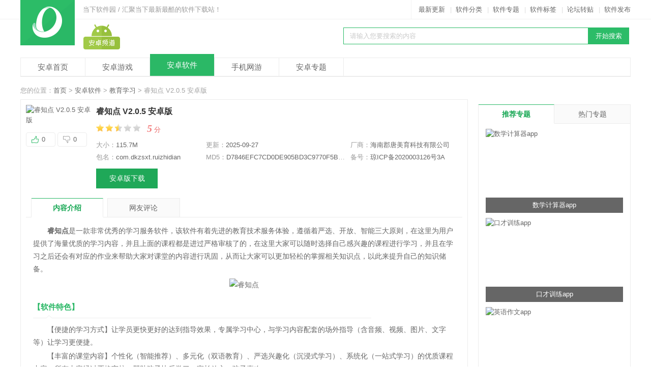

--- FILE ---
content_type: text/html
request_url: https://www.downxia.com/downinfo/393948.html
body_size: 17053
content:
<!DOCTYPE html>
<html>
<head>
<meta http-equiv="Content-Type" content="text/html; charset=utf-8" />
<meta http-equiv="Cache-Control" content="no-transform" />
<title>睿知点app下载|睿知点 V2.0.5 安卓版下载_当下软件园</title>
<meta name="keywords" content="睿知点,睿知点app下载">
<meta name="description" content="睿知点是一款非常优秀的学习服务软件，该软件有着先进的教育技术服务体验，遵循着严选、开放、智能三大原则，在这里为用户提供了海量优质的学习内容，在这里大家可以随时选择自己感兴趣的课程进行学习。">
<meta content="always" name="referrer">
<meta name="applicable-device" content="pc">
<meta http-equiv="mobile-agent" content="format=xhtml; url=https://m.downxia.com/downinfo/393948.html"/>
<meta http-equiv="mobile-agent" content="format=html5; url=https://m.downxia.com/downinfo/393948.html"/>
<link rel="alternate" media="only screen and (max-width: 640px)" href="https://m.downxia.com/downinfo/393948.html">
<link rel="stylesheet" href="//www.downxia.com/statics/css/cui.css" />
<link rel="stylesheet" href="//www.downxia.com/statics/css/lib.css" />
<link rel="stylesheet" href="//www.downxia.com/statics/css/pc.css" />
<link rel="stylesheet" href="//www.downxia.com/statics/css/mobile.css" />
<link rel="stylesheet" href="//www.downxia.com/statics/css/style2.css" />
<script type="text/javascript" src="https://www.downxia.com/statics/js/jquery.js"></script>
<script type="text/javascript" src="https://www.downxia.com/statics/js/jquery.SuperSlide.js"></script>
<script type="text/javascript" src="https://www.downxia.com/statics/js/cui.js?1"></script>
<script type="text/javascript" src="https://www.downxia.com/statics/js/lib.js"></script>
<script type="text/javascript" src="https://www.downxia.com/statics/js/common.js"></script>
        <script type="text/javascript" src="https://www.downxia.com/statics/js/uaredirect.js"></script>
    <script type="text/javascript">uaredirect("https://m.downxia.com/downinfo/393948.html");</script>
    <!--[if lte IE 6]>
<script src="https://www.downxia.com/statics/js/png.js" type="text/javascript"></script>    
<script type="text/javascript">
// 可以定义背景和直接图片        
DD_belatedPNG.fix('.box-info .pic a,.png,.ul-top2 .hide .sub');    
</script>
<![endif]-->
</head>
<body>
	<div id="hd">
		<div class="hd-top">
			<div class="wp fix pr">
								<div class="txt l">
					当下软件园 / 汇聚当下最新最酷的软件下载站！
				</div>
				<div class="link r">
					<a href="/downnew/0_1.html" target="_blank">最新更新</a>|<a href="/catalog_down.html" target="_blank">软件分类</a>|<a href="https://www.downxia.com/zhuanti/" target="_blank">软件专题</a>|<a href="/tags/1.html" target="_blank">软件标签</a>|<a href="/news/0_0.html" target="_blank" rel="nofollow">论坛转贴</a>|<a href="https://pt.downxia.com" target="_blank" style="padding-right:0px;" rel="nofollow">软件发布</a>
				</div>
				<div class="logo">
					<a href="https://www.downxia.com">						<img src="https://www.downxia.com/statics/images/logo.jpg" alt="当下软件园" />
					</a>
				</div>			</div>
		</div>
		<div class="wp">
            <div class="logo3">
                <a href="https://www.downxia.com/android/"><img src="https://www.downxia.com/statics/images/logo-apk.jpg" /></a>
            </div>
			<div class="so r">
								<form action="/search.php">
				<input type="hidden" name="m" value="search">
				<input type="hidden" name="c" value="index">
				<input type="hidden" name="a" value="init">
				<input type="hidden" name="typeid" value="1">
				<input type="hidden" name="sort" value="updatetime">
				<p>
					<input type="text" name="q" id="searchval" class="inp" value="请输入您要搜索的内容" onFocus="if (value =='请输入您要搜索的内容'){value =''}" onBlur="if (value ==''){value='请输入您要搜索的内容'}" /><input type="submit" name="sou" id="sou" value="开始搜索" class="sub" />
				</p>
				<div class="h"></div>
				<p class="rmss_a">
					
				</p>
				</form>
			</div>
			<div class="c"></div>
            <div class="h10"></div>
			<div class="nav3">	
				<ul>
                    <li><a href="https://www.downxia.com/android/">安卓首页</a></li>
                    <li><a href="https://www.downxia.com/android/azyx.html">安卓游戏</a></li>
                    <li class="on"><a href="https://www.downxia.com/android/azrj.html">安卓软件</a></li>
                    <li><a href="https://www.downxia.com/android/g_207_1_1_0_1.html">手机网游</a></li>
                    <li><a href="https://www.downxia.com/android/azhj.html">安卓专题</a></li>
                </ul>
			</div>
		</div>
	</div>
	<div class="h"></div>    <div class="wp">
        <span id="0" class="lvTestPos"></span>
    </div>
   <div id="bd">
        <div class="wp">
            <div class="cur">
                您的位置：<a href="https://www.downxia.com" target="_blank">首页</a> &gt; <a href="https://www.downxia.com/android/azrj.html">安卓软件</a> > <a href="https://www.downxia.com/android/s_401_1.html">教育学习</a> > 睿知点 V2.0.5 安卓版            </div>
            <div class="row-2a">
                <div class="col-l">
                    <div class="bor p10">
                        <div class="box-info ">
                            <div class="pic l ewm">
                                <img src="//pic.downxia.com/upload/2022/0712/20220712022359198.png" alt="睿知点 V2.0.5 安卓版" />
                                <div class="qrcode">
                                                                        <img src="/phpqrcode/?data=https://m.downxia.com/downinfo/393948.html" />
                                </div>
                                <br/>
                                <a href="javascript:;" class="s1" id="zan_ck">0</a>
                                <a href="javascript:;" class="s2" id="ruo_ck">0</a>
                            </div>
                                                        <div class="info r" id="down_info" cooperate_pc="">
                                <h1>睿知点 V2.0.5 安卓版&nbsp;
                                    <em></em>
                                </h1>
                                                                <p class="star"><img src="https://www.downxia.com/statics/images/stars.jpg" alt="分数" id="scoreImg"/><b class="fcr">5</b> <span class="red">分</span></p>
                                <div class="h5"></div>
                                <ul class="info-li"> 
                                    <li>大小：<em>115.7M</em></li>
                                    <li>更新：<em>2025-09-27</em></li>
                                    <li class="developer_li"><span class="developer_title">厂商：</span><em class="developer" title="海南郡唐美育科技有限公司">海南郡唐美育科技有限公司</em></em></li>
                                    <li>包名：<em title="com.dkzsxt.ruizhidian">com.dkzsxt.ruizhidian</em></li>                                    <li class="md5" title="D7846EFC7CD0DE905BD3C9770F5B913D">MD5：<em>D7846EFC7CD0DE905BD3C9770F5B913D</em></li>                                    
                                                                        <li class="beihao">备号：<em title="琼ICP备2020003126号3A">琼ICP备2020003126号3A</em></li>
                                                                    </ul>
                                <div class="h"></div>
                                <a href="#softdown" rel="nofollow">安卓版下载</a>
                                <a href="#softdown" class="s1 dn" rel="nofollow">下载到手机</a>
                            </div>
                            <div class="h20"></div>
                        </div>
                        <ul class="list-tab list-tab2 fix TAB_CLICK pl10" id=".tab_con" isaz="true">
                            <li class="hover">
                                <a href="javascript:;">内容介绍</a>
                            </li>
                            <li>
                                <a href="javascript:;">网友评论</a>
                            </li>
                        </ul>
                        <div class="tab_con">
                            <div class="tab_show">
                                <div class="txt-m">
                                     <p>　　<strong>睿知点</strong>是一款非常优秀的学习服务软件，该软件有着先进的教育技术服务体验，遵循着严选、开放、智能三大原则，在这里为用户提供了海量优质的学习内容，并且上面的课程都是进过严格审核了的，在这里大家可以随时选择自己感兴趣的课程进行学习，并且在学习之后还会有对应的作业来帮助大家对课堂的内容进行巩固，从而让大家可以更加轻松的掌握相关知识点，以此来提升自己的知识储备。</p>
<p style="text-align: center;"><img alt="睿知点" src="//pic.downxia.com/upload/2022/0712/20220712022454577.jpg" /></p>
<h3>【软件特色】</h3>
<p>　　【便捷的学习方式】让学员更快更好的达到指导效果，专属学习中心，与学习内容配套的场外指导（含音频、视频、图片、文字等）让学习更便捷。</p>
<p>　　【丰富的课堂内容】个性化（智能推荐）、多元化（双语教育）、严选兴趣化（沉浸式学习）、系统化（一站式学习）的优质课程内容，所有内容经过严格审核，帮助孩子快乐学习，家长放心，孩子喜欢。</p>
<p style="text-align: center;"><img alt="睿知点" src="//pic.downxia.com/upload/2022/0712/20220712022508342.jpg" /></p>
<h3>【软件亮点】</h3>
<p>　　1、课程资源非常丰富，精细化的服务学员，帮助学员轻松提高学习成绩；</p>
<p>　　2、学习资源会高频的更新，用户可以随时随地打开软件学习，拓宽自己的知识面；</p>
<p>　　3、音视频加图文的课程，打造极致的学习体验。</p>
<p style="text-align: center;"><img alt="睿知点" src="//pic.downxia.com/upload/2022/0712/20220712022518611.jpg" /></p>
<h3>【学习的注意事项】</h3>
<p>　　第一、一定要专心。所谓的专心就是全心全意，学习过程中要聚精会神，不要分心，不然，什么都会看不进去。</p>
<p>　　第二、劳逸结合。不能一直学习而不休息，学习应该和运动联系，只有保持精神旺盛，才能学得更好。</p>
<p>　　第三、环境的选择。一个安静的环境有利于学习。</p>
<p>　　第四、多想，学习中遇到的问题要多想多思考。</p>
<p>　　第五、会做读书笔记。读书笔记能够让你把学到的东西记下来，温故而知新。</p>
<p style="text-align: center;"><img alt="睿知点" src="//pic.downxia.com/upload/2022/0712/20220712022528551.jpg" /></p>
<h3>【学习的意义】</h3>
<p>　　1、学习作为一种获取知识交流情感的方式，已经成为人们日常生活中不可缺少的一项重要的内容，尤其是在二十一世纪这个知识经济时代，自主学习已是人们不断满足自身需要、充实原有知识结构，获取有价值信息，并最终取得成功的法宝。</p>
<p>　　2、学习是在不断的升升级，我们的一个认知的系统，帮助我们成为更好的我自己。不同阶段的人，有不同阶段的学习需求和学习要求，我们都知道在日新月异的时代，如果不学，其实容易就会被落后。容易的话就陷入一个舒适区难以走出来走出来。</p>
<p>　　3、学习可以丰富自己的知识，让自己成为一个知识渊博的人，当和别人讨论的时候，不会因为自己的无知而让自己尴尬。而且任何东西只有学习了才会了解，才能够知道该怎么做，就想我们小的时候都需要学习说话，学习走路。</p>
<p>　　4、同时我们在这个社会中生存，也要学习各种各样的技能，如果我们什么东西都不学习那么自己在这个世界上真的是很难存活下去。其实我们无时无刻不在学习，通过学习会认识到自己是很厉害的，感受到原来这个世界上有那么多的东西。</p>
<p style="text-align: center;"><img alt="睿知点" src="//pic.downxia.com/upload/2022/0712/20220712022539305.jpg" /></p>
<h3>【更新内容】</h3><p percent="0">　　v2.0.5：</p><p>　　1.优化用户体验</p></p><p percent="55.913978494624">　　v2.0.2：</p><p>　　2.更名为：大咖素质训练营</p></p>                                </div>
                            </div>
                            <a href="javascript:void(0);" class="tab-btn"></a>
                            <div class="h"></div>
                            <div class="tip-dd">
                                <h3><strong>特别提醒</strong></h3>
                                                            </div>
                        </div>
                        
                                                <div class="h20"></div>

                        <div class="share">
							<div class="bottom">
								标签：
							                                                                                            							                                                                                            <a target="_blank" href="https://www.downxia.com/tag/%EE%A3%D6%AA%B5%E3-1.html" class="blue" target="_blank">睿知点</a>
                                                                                                                        							                                                                                            <a target="_blank" href="https://www.downxia.com/tag/%D4%DA%CF%DF%D1%A7%CF%B0-1.html" class="blue" target="_blank">在线学习</a>
                                                                                        </div>
						</div>
												<div class="download-box2 qitabanben">
						<div class="g2 m1">
                            <div class="h20"></div>
							<div class="tita tit1 b">
                                <strong>其他版本</strong>
                            </div>
							<ul>
																					                            																					</ul>
													</div>
						</div>
                        <div class="tab_con db"></div>
                            <div class="h20"></div>
                            <div class="tita tit1 b">
                                <strong>应用截图</strong>
                            </div>
                            <div class="h"></div>
 					<div class="hf-boxpic pr">
                        <div class="hf-ban2 dn">
                            <div class="bd" style="">
                                <ul>
                                																																												                                	                                										                                	                                	                                	                                									<li wid="300" hei="400"><a href="javascript:;"><img src="//pic.downxia.com/upload/2022/0712/20220712022445266.png" alt="睿知点 V2.0.5 安卓版截图1" height="400"/></a></li>
																																																				                                	                                										                                	                                	                                	                                									<li wid="300" hei="400"><a href="javascript:;"><img src="//pic.downxia.com/upload/2022/0712/20220712022445469.png" alt="睿知点 V2.0.5 安卓版截图2" height="400"/></a></li>
																																																				                                	                                										                                	                                	                                	                                									<li wid="300" hei="400"><a href="javascript:;"><img src="//pic.downxia.com/upload/2022/0712/20220712022445478.png" alt="睿知点 V2.0.5 安卓版截图3" height="400"/></a></li>
																																																				                                	                                										                                	                                	                                	                                									<li wid="300" hei="400"><a href="javascript:;"><img src="//pic.downxia.com/upload/2022/0712/20220712022445906.png" alt="睿知点 V2.0.5 安卓版截图4" height="400"/></a></li>
																																																				                                	                                										                                	                                	                                	                                									<li wid="300" hei="400"><a href="javascript:;"><img src="//pic.downxia.com/upload/2022/0712/20220712022445535.png" alt="睿知点 V2.0.5 安卓版截图5" height="400"/></a></li>
																								</ul>
                            </div>
                            <div class="hd">
                                <ul>
								                                <li><em></em></li>                                                                <li><em></em></li>                                                                <li><em></em></li>                                                                <li><em></em></li>                                                                <li><em></em></li>                                                                </ul>

                            </div>
                                <a href="javascript:void(0);" class="suox"></a>
                                <a href="javascript:void(0);" class="prev"></a>
                                <a href="javascript:void(0);" class="next"></a>
                        </div>

                        <!--最后一项输出f_last-->
                        <div class="hf-box2">
                            <div id="imgScrollDiv">
                                  <ul>
                                  	                              <li data-src="//pic.downxia.com/upload/2022/0712/20220712022445266.png"><img src="//pic.downxia.com/upload/2022/0712/20220712022445266.png" alt="睿知点 V2.0.5 安卓版截图1" /></li>	                              	                              <li data-src="//pic.downxia.com/upload/2022/0712/20220712022445469.png"><img src="//pic.downxia.com/upload/2022/0712/20220712022445469.png" alt="睿知点 V2.0.5 安卓版截图2" /></li>	                              	                              <li data-src="//pic.downxia.com/upload/2022/0712/20220712022445478.png"><img src="//pic.downxia.com/upload/2022/0712/20220712022445478.png" alt="睿知点 V2.0.5 安卓版截图3" /></li>	                              	                              <li data-src="//pic.downxia.com/upload/2022/0712/20220712022445906.png"><img src="//pic.downxia.com/upload/2022/0712/20220712022445906.png" alt="睿知点 V2.0.5 安卓版截图4" /></li>	                              	                              <li data-src="//pic.downxia.com/upload/2022/0712/20220712022445535.png"><img src="//pic.downxia.com/upload/2022/0712/20220712022445535.png" alt="睿知点 V2.0.5 安卓版截图5" /></li>	                              	                              </ul>

                            </div>
                            <div class="f_leftArrow"><a href="javascript:;"></a></div>
                            <div class="f_rightArrow"><a href="javascript:;"></a></div>
                        </div>
                        <input type="hidden" name="sc_contentwidth" id="sc_contentwidth" value="1865">
                        <div class="c"></div>
                       </div>

						<div class="h20" id="softdown"></div>
							<span id="2" class="lvTestPos"></span>
                            <div class="tita tit1 b" style="border-bottom: 0px">
                                <strong>下载地址</strong>
                            </div>

                            							                            <div class="box-dnb jsTAB_CON" id="azsoftdown" address_isnull="0" is_subscribe="" is_no_gaosu="" input_time="2022-07-12">
                            	<ul class="xl-down-tab TAB" id="">
                                   <li class="a0 on hover"><a href="javascript:;">安卓版</a></li>
                                   <li class="a1"><a href="javascript:;">苹果版</a></li>
                                   <li class="a2"><a href="javascript:;">电脑版</a></li>
                                   <li class="a3"><a href="javascript:;">MAC版</a></li>
                            	</ul>
																																																																																																																								<div class="dnyq" style="display: block;">
                                    <p class="p1">睿知点 V2.0.5 安卓版</p>
                                    <dl>
                                        <dt><img src="//pic.downxia.com/upload/2022/0712/20220712022359198.png"></dt>
                                        <dd class="dtj">																				语言：简体中文																				 <br>大小：115.7M <br>
                                                                                                                                    <a href="javascript:;" uri="ruizhidian.apk"  onclick="setDownCount(885491,393948)" class="a-quick my_down_href" rel="nofollow">立即下载</a>
                                                                                    </dd>
                                        <dd>
                                            <div class="con">											<span class="down_package_title">包名：</span><span class="down_package" title="com.dkzsxt.ruizhidian">
											com.dkzsxt.ruizhidian</span>
																						<br>
											<span class="down_md5">MD5：</span><span class="down_md5_val" title="D7846EFC7CD0DE905BD3C9770F5B913D">D7846EFC7CD0DE905BD3C9770F5B913D</span>
											 <br>
                                            </div>
                                            <a href="https://www.downxia.com/downinfo/393948.html" class="a-quick a-quick1 " rel="nofollow">查看详情</a>
                                        </dd>
                                    </dl>
                                </div>

                        		<div class="dnyq" style="display: none;">
                                																								                                    <p class="p1">睿知点 苹果版</p>
                                    <dl>
                                        <dt><img src="//pic.downxia.com/upload/2022/0712/20220712022359198.png"></dt>
                                        <dd class="dtj" id="0">类型：教育学习 <br>系统：IOS <br>
                                            <a target="_blank" href="javascript:;" uri="https://apps.apple.com/cn/app/id1572958199"  onclick="setDownCount(0,393948)" class="a-quick my_down_href" rel="nofollow">立即下载</a>
                                        </dd>
                                        <dd>
                                            <div class="con">语言：简体中文<br>更新时间：<font>2025-09-27</font> <br>
                                            </div>
                                        </dd>
                                    </dl>
                                                                                                </div>
                                
                                <div class="dnyq" style="display: none;">
																																                                                                </div>
                                
                        		<div class="dnyq" style="display: none;">
                                																								                                                                </div>

                            </div>
                             
                            							<script src="https://www.downxia.com/statics/js/down_load_address.js?2022"></script>
                                <div class="tita tit1 b">
                                    <strong>相关下载</strong>
                                </div>
                                <div class="h20"></div>
                                <ul class="ul-mobile-imgtxt fix">
                                                                                                                                                    																		<li>
                                        <a href="https://www.downxia.com/downinfo/307778.html" target="_blank"><img src="//pic.downxia.com/upload/2020/0815/20200815033013101.png" alt="方圆优阅" /></a>
                                        <a href="https://www.downxia.com/downinfo/307778.html" target="_blank"><span>方圆优阅</span></a>
                                    </li>
																		<li>
                                        <a href="https://www.downxia.com/downinfo/304677.html" target="_blank"><img src="//pic.downxia.com/upload/2020/0723/20200723104143254.png" alt="掌上高中" /></a>
                                        <a href="https://www.downxia.com/downinfo/304677.html" target="_blank"><span>掌上高中</span></a>
                                    </li>
																		<li>
                                        <a href="https://www.downxia.com/downinfo/328448.html" target="_blank"><img src="//pic.downxia.com/upload/2021/0119/20210119025430219.png" alt="U课通" /></a>
                                        <a href="https://www.downxia.com/downinfo/328448.html" target="_blank"><span>U课通</span></a>
                                    </li>
																		<li>
                                        <a href="https://www.downxia.com/downinfo/467274.html" target="_blank"><img src="//pic.downxia.com/upload/2025/1014/20251014041417176.png" alt="师大网校" /></a>
                                        <a href="https://www.downxia.com/downinfo/467274.html" target="_blank"><span>师大网校</span></a>
                                    </li>
																		<li>
                                        <a href="https://www.downxia.com/downinfo/293819.html" target="_blank"><img src="//pic.downxia.com/upload/2020/0506/20200506024404682.png" alt="师学通" /></a>
                                        <a href="https://www.downxia.com/downinfo/293819.html" target="_blank"><span>师学通</span></a>
                                    </li>
																		<li>
                                        <a href="https://www.downxia.com/downinfo/48730.html" target="_blank"><img src="//pic.downxia.com/upload/2021/0303/20210303033948766.png" alt="猿题库" /></a>
                                        <a href="https://www.downxia.com/downinfo/48730.html" target="_blank"><span>猿题库</span></a>
                                    </li>
																		<li>
                                        <a href="https://www.downxia.com/downinfo/164585.html" target="_blank"><img src="//pic.downxia.com/upload/2020/0825/20200825090005975.png" alt="知到" /></a>
                                        <a href="https://www.downxia.com/downinfo/164585.html" target="_blank"><span>知到</span></a>
                                    </li>
																		<li>
                                        <a href="https://www.downxia.com/downinfo/418941.html" target="_blank"><img src="//pic.downxia.com/upload/2023/0208/20230208041253160.png" alt="苏州线上教育" /></a>
                                        <a href="https://www.downxia.com/downinfo/418941.html" target="_blank"><span>苏州线上教育</span></a>
                                    </li>
																		<li>
                                        <a href="https://www.downxia.com/downinfo/274135.html" target="_blank"><img src="//pic.downxia.com/upload/2019/1222/20191222101956743.png" alt="新东方云教室" /></a>
                                        <a href="https://www.downxia.com/downinfo/274135.html" target="_blank"><span>新东方云教室</span></a>
                                    </li>
									                                </ul>
                                <div class="h"></div>

                  			</div>
                        <div class="tita tit1">
                            <strong>网友评论</strong>
                        </div>
                        						                         <script language="javascript" type="text/javascript">var commentid = 'content_401-393948-1';var nid = '393948';var nmodelid = '2';var ptype = 'download';var isandroid=true;var isContentHide = true;var is_copyright='false';var real_name='';var is_stop_gm=false;</script>
						 <script type="text/javascript" src="https://www.downxia.com/statics/js/common_comment.js"></script>
                         <div class="pl-520am" data-cmtid="393948" data-catid="401" data-pagesize="10" data-scrollload="1" data-scrollbottom="50" data-showhot="3" data-hotpagesize="3" total="0" pageTotal="0" hasmore="0" onclick_count="0">
                                 
                            </div>
                        <script type="text/javascript" src="https://www.downxia.com/statics/js/comment_api.js"></script>


                </div>
                <!-- col-l end! -->
               <div class="col-r">
                    <div class="bor well">
                        <div class="tita tit2">
                             <strong>相关专题</strong>
                            <span><a href="https://www.downxia.com/android/azhj.html" target="_blank" rel="nofollow">更多</a></span>
                        </div>
                        <div class="h15"></div>
                        <div class="box-well">
                            <div id="slideBox" class="slideBox">
                                <div class="hd">
                                </div>
                                <div class="bd">
                                    <ul>
                                                                                                                                                                                    </ul>
                                </div>

                                <!-- 下面是前/后按钮代码，如果不需要删除即可 -->
                                <a class="prev" href="javascript:void(0)"></a>
                                <a class="next" href="javascript:void(0)"></a>
                            </div>
                            <div class="h"></div>
                                                                                </div>
                    </div>
                    <div class="h"></div>
                    <span id="1" class="lvTestPos"></span>
                    <div class="h"></div>
                    <div class="m1">
                        <ul class="list-tab list-tab3 fix TAB" id=".list-con">
                            <li class="hover">
                                <a href="javascript:;">推荐专题</a>
                            </li>
                            <li>
                                <a href="javascript:;" style="border-right:0px;">热门专题</a>
                            </li>
                        </ul>
                        <div class="list-con" style="padding: 0px 14px 10px 14px;">
                            <div class="h"></div>
                            <ul class="ul-mobile-img">
                                                                                                                                            <li>
                                <a href="https://www.downxia.com/zhuanti/4524.html" target="_blank"><img src="//pic.downxia.com/upload/2023/0822/20230822031756874.jpg" alt="数学计算器app" /></a>
                                <p><a href="https://www.downxia.com/zhuanti/4524.html" target="_blank">数学计算器app</a></p>
                            </li>
                                                                                    <li>
                                <a href="https://www.downxia.com/k/koucaixunlian/" target="_blank"><img src="//pic.downxia.com/upload/2023/1110/20231110044955594.jpg" alt="口才训练app" /></a>
                                <p><a href="https://www.downxia.com/k/koucaixunlian/" target="_blank">口才训练app</a></p>
                            </li>
                                                                                    <li>
                                <a href="https://www.downxia.com/k/yyzwapp/" target="_blank"><img src="//pic.downxia.com/upload/2023/1010/20231010024602432.jpg" alt="英语作文app" /></a>
                                <p><a href="https://www.downxia.com/k/yyzwapp/" target="_blank">英语作文app</a></p>
                            </li>
                                                                                                                </ul>
                        </div>
                        <div class="list-con  dn" style="padding: 0px 14px 10px 14px;">
                            <div class="h"></div>
                            <ul id="hottag" style="height:382px">
                            <li style="height:382px">
                                                                                                                    <a href="https://www.downxia.com/k/fanyiqianshi/" target="_blank" class="c_1">翻译app排行榜前十名</a>
                                                            <a href="https://www.downxia.com/k/yueqizixue/" target="_blank" class="c_2">零基础乐器自学app</a>
                                                            <a href="https://www.downxia.com/zhuanti/713.html" target="_blank" class="c_3">手机美术学习软件</a>
                                                            <a href="https://www.downxia.com/k/huaxueshiyanmoni/" target="_blank" class="c_4">化学实验模拟app</a>
                                                            <a href="https://www.downxia.com/k/qinzijiaoyu/" target="_blank" class="c_5">亲子教育app</a>
                                                            <a href="https://www.downxia.com/zhuanti/2680.html" target="_blank" class="c_6">安卓成人教育软件</a>
                                                            <a href="https://www.downxia.com/k/yasikouyu/" target="_blank" class="c_7">雅思口语练习app</a>
                                                            <a href="https://www.downxia.com/zhuanti/2176.html" target="_blank" class="c_8">安卓艺考软件</a>
                                                            <a href="https://www.downxia.com/zhuanti/2425.html" target="_blank" class="c_9">手机英语词典软件</a>
                                                            <a href="https://www.downxia.com/k/daxuelaoshibeike/" target="_blank" class="c_10">大学老师备课APP</a>
                                                            <a href="https://www.downxia.com/zhuanti/2393.html" target="_blank" class="c_11">安卓围棋教学软件</a>
                                                            <a href="https://www.downxia.com/zhuanti/2036.html" target="_blank" class="c_12">商务英语APP</a>
                                                            <a href="https://www.downxia.com/zhuanti/1066.html" target="_blank" class="c_13">高考志愿APP</a>
                                                            <a href="https://www.downxia.com/zhuanti/103.html" target="_blank" class="c_14">手机英语学习软件</a>
                                                            <a href="https://www.downxia.com/k/jnpxapp/" target="_blank" class="c_15">技能培训APP</a>
                                                            <a href="https://www.downxia.com/k/xyyapp/" target="_blank" class="c_16">学音乐app</a>
                                                            <a href="https://www.downxia.com/zhuanti/273.html" target="_blank" class="c_17">拍照搜答案软件</a>
                                                            <a href="https://www.downxia.com/zhuanti/2038.html" target="_blank" class="c_18">手机学中医软件</a>
                                                            <a href="https://www.downxia.com/zhuanti/1823.html" target="_blank" class="c_19">手机备课软件</a>
                                                            <a href="https://www.downxia.com/zhuanti/1743.html" target="_blank" class="c_20">家校沟通APP</a>
                                                            <a href="https://www.downxia.com/zhuanti/868.html" target="_blank" class="c_21">网校APP</a>
                                                            <a href="https://www.downxia.com/zhuanti/2383.html" target="_blank" class="c_22">初中数学辅导APP</a>
                                                            <a href="https://www.downxia.com/zhuanti/2561.html" target="_blank" class="c_23">安卓初中物理自学软件</a>
                                                            <a href="https://www.downxia.com/k/xxzwfdapp/" target="_blank" class="c_24">小学作文辅导app</a>
                                                            <a href="https://www.downxia.com/zhuanti/3770.html" target="_blank" class="c_25">作业批改app</a>
                                                                                    </li>
                            </ul>
                        </div>
                    </div>
                    <div class="h"></div>
                    <script>
                    $(function(){
                             $('.btn-hotgood').click(function(){
                                $('.hotgood').toggleClass('dn');
                            });
                    });

                    </script>
                    <div class="bor fix">
                        <div class="tita tit2 well-tit">
                                <strong>热门推荐</strong>
                                <span><a class="z btn-hotgood" href="javascript:;">换一批</a></span>
                        </div>
                        <ul class="ul-mobile-imgtxt ul-mobile-imgtxt1 hotgood">
                        						                                                                            <li>
                                <a href="https://www.downxia.com/downinfo/190717.html" target="_blank"><img src="//pic.downxia.com/upload/2018/0316/20180316105442269.png" alt="医考帮手机版 V2.8.3.0 安卓版"></a>
                                <a href="https://www.downxia.com/downinfo/190717.html" target="_blank"><span>医考帮</span></a>
                            </li>
                                                                                                                                                    <li>
                                <a href="https://www.downxia.com/downinfo/108451.html" target="_blank"><img src="//pic.downxia.com/upload/2025/0530/20250530023555456.png" alt="到梦空间管理系统 V4.8.5 安卓最新版"></a>
                                <a href="https://www.downxia.com/downinfo/108451.html" target="_blank"><span>到梦空间</span></a>
                            </li>
                                                                                                                                                    <li>
                                <a href="https://www.downxia.com/downinfo/361948.html" target="_blank"><img src="//pic.downxia.com/upload/2021/1014/20211014014827560.png" alt="GeoGebra经典5手机版 V5.2.904.2 安卓版"></a>
                                <a href="https://www.downxia.com/downinfo/361948.html" target="_blank"><span>GeoGebra</span></a>
                            </li>
                                                                                                                                                    <li>
                                <a href="https://www.downxia.com/downinfo/137636.html" target="_blank"><img src="//pic.downxia.com/upload/2020/0226/20200226014617307.png" alt="VIPKID英语 V5.2.2 安卓版"></a>
                                <a href="https://www.downxia.com/downinfo/137636.html" target="_blank"><span>vipkid</span></a>
                            </li>
                                                                                                                                                    <li>
                                <a href="https://www.downxia.com/downinfo/216569.html" target="_blank"><img src="//pic.downxia.com/upload/2022/0324/20220324090616625.png" alt="出口成章学生端 V3.6.0 最新安卓版"></a>
                                <a href="https://www.downxia.com/downinfo/216569.html" target="_blank"><span>出口成章</span></a>
                            </li>
                                                                                                                                                    <li>
                                <a href="https://www.downxia.com/downinfo/117948.html" target="_blank"><img src="//pic.downxia.com/upload/2019/0531/20190531094353576.png" alt="闪送员 V9.0.4 安卓最新版"></a>
                                <a href="https://www.downxia.com/downinfo/117948.html" target="_blank"><span>闪送员</span></a>
                            </li>
                                                                                                                                                    <li>
                                <a href="https://www.downxia.com/downinfo/142849.html" target="_blank"><img src="//pic.downxia.com/upload/2017/0602/20170602024035279.png" alt="作业精灵手机版 V3.8.42.1 安卓最新版"></a>
                                <a href="https://www.downxia.com/downinfo/142849.html" target="_blank"><span>作业精灵</span></a>
                            </li>
                                                                                                                                                    <li>
                                <a href="https://www.downxia.com/downinfo/353242.html" target="_blank"><img src="//pic.downxia.com/upload/2021/0731/20210731050708705.png" alt="军职在线 V4.0.7 安卓最新版"></a>
                                <a href="https://www.downxia.com/downinfo/353242.html" target="_blank"><span>军职在线</span></a>
                            </li>
                                                                                                                                                    <li>
                                <a href="https://www.downxia.com/downinfo/216875.html" target="_blank"><img src="//pic.downxia.com/upload/2020/0221/20200221092055836.png" alt="华图在线 V7.4.421 官方安卓版"></a>
                                <a href="https://www.downxia.com/downinfo/216875.html" target="_blank"><span>华图在线</span></a>
                            </li>
                                                                                                                                                    <li>
                                <a href="https://www.downxia.com/downinfo/210338.html" target="_blank"><img src="//pic.downxia.com/upload/2022/0624/20220624112946305.png" alt="厚大法考 V4.5.2 安卓版"></a>
                                <a href="https://www.downxia.com/downinfo/210338.html" target="_blank"><span>厚大法考</span></a>
                            </li>
                                                                                                                                                    <li>
                                <a href="https://www.downxia.com/downinfo/270846.html" target="_blank"><img src="//pic.downxia.com/upload/2022/0707/20220707080227567.png" alt="画啦啦小灯塔 V3.30.0 官方安卓版"></a>
                                <a href="https://www.downxia.com/downinfo/270846.html" target="_blank"><span>画啦啦小灯塔</span></a>
                            </li>
                                                                                                                                                    <li>
                                <a href="https://www.downxia.com/downinfo/272934.html" target="_blank"><img src="//pic.downxia.com/upload/2025/1008/20251008025525227.png" alt="维萨里3D解剖 V6.9.4 安卓版"></a>
                                <a href="https://www.downxia.com/downinfo/272934.html" target="_blank"><span>维萨里3D解剖</span></a>
                            </li>
                                                </ul>
                        <ul class="ul-mobile-imgtxt ul-mobile-imgtxt1 hotgood dn">
                                                                                                                                                    <li>
                                <a href="https://www.downxia.com/downinfo/275543.html" target="_blank"><img src="//pic.downxia.com/upload/2022/0702/20220702082719468.png" alt="学小易最新版 V2.3.5 安卓官方版"></a>
                                <a href="https://www.downxia.com/downinfo/275543.html" target="_blank"><span>学小易</span></a>
                            </li>
                                                                                                                                                    <li>
                                <a href="https://www.downxia.com/downinfo/75509.html" target="_blank"><img src="//pic.downxia.com/upload/2017/0612/20170612043911840.png" alt="233网校 V4.8.5 安卓版"></a>
                                <a href="https://www.downxia.com/downinfo/75509.html" target="_blank"><span>233网校</span></a>
                            </li>
                                                                                                                                                    <li>
                                <a href="https://www.downxia.com/downinfo/109412.html" target="_blank"><img src="//pic.downxia.com/upload/2023/1127/20231127040311310.png" alt="普通话测试 V6.0.6.3 安卓版"></a>
                                <a href="https://www.downxia.com/downinfo/109412.html" target="_blank"><span>普通话测试</span></a>
                            </li>
                                                                                                                                                    <li>
                                <a href="https://www.downxia.com/downinfo/93150.html" target="_blank"><img src="//pic.downxia.com/upload/2024/1015/20241015032248241.png" alt="讯飞语记 V8.4.1459 安卓版"></a>
                                <a href="https://www.downxia.com/downinfo/93150.html" target="_blank"><span>讯飞语记</span></a>
                            </li>
                                                                                                                                                    <li>
                                <a href="https://www.downxia.com/downinfo/68069.html" target="_blank"><img src="//pic.downxia.com/upload/2022/0222/20220222094207644.png" alt="菁优网 Vystudy5.2.4 安卓版"></a>
                                <a href="https://www.downxia.com/downinfo/68069.html" target="_blank"><span>菁优网</span></a>
                            </li>
                                                                                                                                                    <li>
                                <a href="https://www.downxia.com/downinfo/262912.html" target="_blank"><img src="//pic.downxia.com/upload/2020/0817/20200817040547781.png" alt="事考帮 V3.0.1.37 官方安卓版"></a>
                                <a href="https://www.downxia.com/downinfo/262912.html" target="_blank"><span>事考帮</span></a>
                            </li>
                                                                                                                                                    <li>
                                <a href="https://www.downxia.com/downinfo/46612.html" target="_blank"><img src="//pic.downxia.com/upload/2022/0609/20220609045759787.png" alt="作业帮手机版 V14.36.0 安卓最新版"></a>
                                <a href="https://www.downxia.com/downinfo/46612.html" target="_blank"><span>作业帮</span></a>
                            </li>
                                                                                                                                                    <li>
                                <a href="https://www.downxia.com/downinfo/388226.html" target="_blank"><img src="//pic.downxia.com/upload/2022/0525/20220525043902129.png" alt="潭水源 V1.7.2 安卓版"></a>
                                <a href="https://www.downxia.com/downinfo/388226.html" target="_blank"><span>潭水源</span></a>
                            </li>
                                                                                                                                                    <li>
                                <a href="https://www.downxia.com/downinfo/108141.html" target="_blank"><img src="//pic.downxia.com/upload/2020/0825/20200825043056841.png" alt="环球网校手机版 V7.11.30 安卓版"></a>
                                <a href="https://www.downxia.com/downinfo/108141.html" target="_blank"><span>环球网校</span></a>
                            </li>
                                                                                                                                                    <li>
                                <a href="https://www.downxia.com/downinfo/83942.html" target="_blank"><img src="//pic.downxia.com/upload/2024/0207/20240207084542902.png" alt="优志愿最新版下载 V9.8.6 安卓最新版"></a>
                                <a href="https://www.downxia.com/downinfo/83942.html" target="_blank"><span>优志愿</span></a>
                            </li>
                                                                                                                                                    <li>
                                <a href="https://www.downxia.com/downinfo/34948.html" target="_blank"><img src="//pic.downxia.com/upload/2023/1231/20231231025127469.png" alt="拓词 V14.85 安卓版"></a>
                                <a href="https://www.downxia.com/downinfo/34948.html" target="_blank"><span>拓词</span></a>
                            </li>
                                                                                                                                                    <li>
                                <a href="https://www.downxia.com/downinfo/374001.html" target="_blank"><img src="//pic.downxia.com/upload/2022/0224/20220224033829459.png" alt="希望学 V9.61.10 安卓官方版"></a>
                                <a href="https://www.downxia.com/downinfo/374001.html" target="_blank"><span>希望学</span></a>
                            </li>
                                                                                                                                                </ul>
                        <div class="h"></div>
                    </div>
                    <div class="h"></div>
                    <div class="bor well">
                        <div class="box-tab box-tab1">
                            <strong>下载排行榜</strong>
                            <ul class="top top1 r TAB" id=".top12">
                                <li class="hover"><a href="javascript:;">周排行</a></li>
                                <li class=""><a href="javascript:;">月排行</a> </li>
                            </ul>
                        </div>
                        <ul class="ul-top ul-top2 ul-top3 top12 HOTTOP" style="display: block;">
                                                        							                            <li class="ok">
                                <span class="s1">1</span>
                                <h2><a href="https://www.downxia.com/downinfo/46612.html" target="_blank">作业帮手机版 V14.36.0 安卓最新版</a></h2>
                                <div class="hide hide1">
                                    <p><a href="https://www.downxia.com/downinfo/46612.html" target="_blank" rel="nofollow"><img src="//pic.downxia.com/upload/2022/0609/20220609045759787.png" />作业帮手机版 V14.36.0 安卓最新版</a></p>
                                    <a class="sub" href="https://www.downxia.com/downinfo/46612.html" target="_blank" rel="nofollow">详情</a>
                                </div>
                            </li>
                                                        <li>
                                <span class="s2">2</span>
                                <h2><a href="https://www.downxia.com/downinfo/238766.html" target="_blank">希沃白板 V2.1.50.6 安卓最新版</a></h2>
                                <div class="hide hide1">
                                    <p><a href="https://www.downxia.com/downinfo/238766.html" target="_blank" rel="nofollow"><img src="//pic.downxia.com/upload/2019/0312/20190312103816996.png" />希沃白板 V2.1.50.6 安卓最新版</a></p>
                                    <a class="sub" href="https://www.downxia.com/downinfo/238766.html" target="_blank" rel="nofollow">详情</a>
                                </div>
                            </li>
                                                        <li>
                                <span class="s3">3</span>
                                <h2><a href="https://www.downxia.com/downinfo/470803.html" target="_blank">默沙东诊疗手册APP V2.9 安卓版</a></h2>
                                <div class="hide hide1">
                                    <p><a href="https://www.downxia.com/downinfo/470803.html" target="_blank" rel="nofollow"><img src="https://pic.downxia.com/upload/2024/0704/20240704084610871.png" />默沙东诊疗手册APP V2.9 安卓版</a></p>
                                    <a class="sub" href="https://www.downxia.com/downinfo/470803.html" target="_blank" rel="nofollow">详情</a>
                                </div>
                            </li>
                                                        <li>
                                <span class="s4">4</span>
                                <h2><a href="https://www.downxia.com/downinfo/468502.html" target="_blank">矿安益软件手机版 V3.1.0 安卓版</a></h2>
                                <div class="hide hide1">
                                    <p><a href="https://www.downxia.com/downinfo/468502.html" target="_blank" rel="nofollow"><img src="https://pic.downxia.com/upload/2024/0606/20240606083919632.png" />矿安益软件手机版 V3.1.0 安卓版</a></p>
                                    <a class="sub" href="https://www.downxia.com/downinfo/468502.html" target="_blank" rel="nofollow">详情</a>
                                </div>
                            </li>
                                                        <li>
                                <span class="s5">5</span>
                                <h2><a href="https://www.downxia.com/downinfo/406882.html" target="_blank">华为笔记 V12.3.0.340 最新安卓版</a></h2>
                                <div class="hide hide1">
                                    <p><a href="https://www.downxia.com/downinfo/406882.html" target="_blank" rel="nofollow"><img src="//pic.downxia.com/upload/2022/1025/20221025110239555.png" />华为笔记 V12.3.0.340 最新安卓版</a></p>
                                    <a class="sub" href="https://www.downxia.com/downinfo/406882.html" target="_blank" rel="nofollow">详情</a>
                                </div>
                            </li>
                                                        <li>
                                <span class="s6">6</span>
                                <h2><a href="https://www.downxia.com/downinfo/431046.html" target="_blank">qwerty learner(英语学习软件) V1.0 安卓版</a></h2>
                                <div class="hide hide1">
                                    <p><a href="https://www.downxia.com/downinfo/431046.html" target="_blank" rel="nofollow"><img src="//pic.downxia.com/upload/2023/0516/20230516110023225.png" />qwerty learner(英语学习软件) V1.0 安卓版</a></p>
                                    <a class="sub" href="https://www.downxia.com/downinfo/431046.html" target="_blank" rel="nofollow">详情</a>
                                </div>
                            </li>
                                                        <li>
                                <span class="s7">7</span>
                                <h2><a href="https://www.downxia.com/downinfo/218905.html" target="_blank">木工计算器 V1.2.2 安卓最新版</a></h2>
                                <div class="hide hide1">
                                    <p><a href="https://www.downxia.com/downinfo/218905.html" target="_blank" rel="nofollow"><img src="//pic.downxia.com/upload/2018/1023/20181023011728392.png" />木工计算器 V1.2.2 安卓最新版</a></p>
                                    <a class="sub" href="https://www.downxia.com/downinfo/218905.html" target="_blank" rel="nofollow">详情</a>
                                </div>
                            </li>
                                                        <li>
                                <span class="s8">8</span>
                                <h2><a href="https://www.downxia.com/downinfo/200997.html" target="_blank">快对 V6.79.0 安卓最新版</a></h2>
                                <div class="hide hide1">
                                    <p><a href="https://www.downxia.com/downinfo/200997.html" target="_blank" rel="nofollow"><img src="//pic.downxia.com/upload/2019/1016/20191016030935222.png" />快对 V6.79.0 安卓最新版</a></p>
                                    <a class="sub" href="https://www.downxia.com/downinfo/200997.html" target="_blank" rel="nofollow">详情</a>
                                </div>
                            </li>
                                                        <li>
                                <span class="s9">9</span>
                                <h2><a href="https://www.downxia.com/downinfo/137737.html" target="_blank">班级优化大师APP V3.0.65.2 安卓正版</a></h2>
                                <div class="hide hide1">
                                    <p><a href="https://www.downxia.com/downinfo/137737.html" target="_blank" rel="nofollow"><img src="//pic.downxia.com/upload/2020/0707/20200707043916259.png" />班级优化大师APP V3.0.65.2 安卓正版</a></p>
                                    <a class="sub" href="https://www.downxia.com/downinfo/137737.html" target="_blank" rel="nofollow">详情</a>
                                </div>
                            </li>
                                                        <li>
                                <span class="s10">10</span>
                                <h2><a href="https://www.downxia.com/downinfo/444408.html" target="_blank">CodeTome APP V3.1.100 安卓最新版</a></h2>
                                <div class="hide hide1">
                                    <p><a href="https://www.downxia.com/downinfo/444408.html" target="_blank" rel="nofollow"><img src="//pic.downxia.com/upload/2023/0902/20230902024115752.png" />CodeTome APP V3.1.100 安卓最新版</a></p>
                                    <a class="sub" href="https://www.downxia.com/downinfo/444408.html" target="_blank" rel="nofollow">详情</a>
                                </div>
                            </li>
                                                                                </ul>
                        <ul class="ul-top ul-top2 ul-top3 top12 HOTTOP dn">
                                                       							                            <li class="ok">
                                <span class="s1">1</span>
                                <h2><a href="https://www.downxia.com/downinfo/46612.html" target="_blank">作业帮手机版 V14.36.0 安卓最新版</a></h2>
                                <div class="hide hide1">
                                    <p><a href="https://www.downxia.com/downinfo/46612.html" target="_blank" rel="nofollow"><img src="//pic.downxia.com/upload/2022/0609/20220609045759787.png" />作业帮手机版 V14.36.0 安卓最新版</a></p>
                                    <a class="sub" href="https://www.downxia.com/downinfo/46612.html" target="_blank" rel="nofollow">详情</a>
                                </div>
                            </li>
                                                        <li>
                                <span class="s2">2</span>
                                <h2><a href="https://www.downxia.com/downinfo/238766.html" target="_blank">希沃白板 V2.1.50.6 安卓最新版</a></h2>
                                <div class="hide hide1">
                                    <p><a href="https://www.downxia.com/downinfo/238766.html" target="_blank" rel="nofollow"><img src="//pic.downxia.com/upload/2019/0312/20190312103816996.png" />希沃白板 V2.1.50.6 安卓最新版</a></p>
                                    <a class="sub" href="https://www.downxia.com/downinfo/238766.html" target="_blank" rel="nofollow">详情</a>
                                </div>
                            </li>
                                                        <li>
                                <span class="s3">3</span>
                                <h2><a href="https://www.downxia.com/downinfo/470803.html" target="_blank">默沙东诊疗手册APP V2.9 安卓版</a></h2>
                                <div class="hide hide1">
                                    <p><a href="https://www.downxia.com/downinfo/470803.html" target="_blank" rel="nofollow"><img src="https://pic.downxia.com/upload/2024/0704/20240704084610871.png" />默沙东诊疗手册APP V2.9 安卓版</a></p>
                                    <a class="sub" href="https://www.downxia.com/downinfo/470803.html" target="_blank" rel="nofollow">详情</a>
                                </div>
                            </li>
                                                        <li>
                                <span class="s4">4</span>
                                <h2><a href="https://www.downxia.com/downinfo/479999.html" target="_blank">简单GTO软件 V160 安卓版</a></h2>
                                <div class="hide hide1">
                                    <p><a href="https://www.downxia.com/downinfo/479999.html" target="_blank" rel="nofollow"><img src="//pic.downxia.com/upload/2024/1105/20241105085744566.png" />简单GTO软件 V160 安卓版</a></p>
                                    <a class="sub" href="https://www.downxia.com/downinfo/479999.html" target="_blank" rel="nofollow">详情</a>
                                </div>
                            </li>
                                                        <li>
                                <span class="s5">5</span>
                                <h2><a href="https://www.downxia.com/downinfo/393855.html" target="_blank">Phyphox(手机物理工坊) V1.2.0-beta2 安卓中文版</a></h2>
                                <div class="hide hide1">
                                    <p><a href="https://www.downxia.com/downinfo/393855.html" target="_blank" rel="nofollow"><img src="//pic.downxia.com/upload/2022/0709/20220709050440410.png" />Phyphox(手机物理工坊) V1.2.0-beta2 安卓中文版</a></p>
                                    <a class="sub" href="https://www.downxia.com/downinfo/393855.html" target="_blank" rel="nofollow">详情</a>
                                </div>
                            </li>
                                                        <li>
                                <span class="s6">6</span>
                                <h2><a href="https://www.downxia.com/downinfo/283709.html" target="_blank">AR口袋动物园 V2.8 安卓版</a></h2>
                                <div class="hide hide1">
                                    <p><a href="https://www.downxia.com/downinfo/283709.html" target="_blank" rel="nofollow"><img src="//pic.downxia.com/upload/2020/0302/20200302081846643.png" />AR口袋动物园 V2.8 安卓版</a></p>
                                    <a class="sub" href="https://www.downxia.com/downinfo/283709.html" target="_blank" rel="nofollow">详情</a>
                                </div>
                            </li>
                                                        <li>
                                <span class="s7">7</span>
                                <h2><a href="https://www.downxia.com/downinfo/35586.html" target="_blank">Google翻译APP V9.22.48.819723065.2-release-release 安卓版</a></h2>
                                <div class="hide hide1">
                                    <p><a href="https://www.downxia.com/downinfo/35586.html" target="_blank" rel="nofollow"><img src="//pic.downxia.com/upload/2016/0831/20160831021604958.png" />Google翻译APP V9.22.48.819723065.2-release-release 安卓版</a></p>
                                    <a class="sub" href="https://www.downxia.com/downinfo/35586.html" target="_blank" rel="nofollow">详情</a>
                                </div>
                            </li>
                                                        <li>
                                <span class="s8">8</span>
                                <h2><a href="https://www.downxia.com/downinfo/431046.html" target="_blank">qwerty learner(英语学习软件) V1.0 安卓版</a></h2>
                                <div class="hide hide1">
                                    <p><a href="https://www.downxia.com/downinfo/431046.html" target="_blank" rel="nofollow"><img src="//pic.downxia.com/upload/2023/0516/20230516110023225.png" />qwerty learner(英语学习软件) V1.0 安卓版</a></p>
                                    <a class="sub" href="https://www.downxia.com/downinfo/431046.html" target="_blank" rel="nofollow">详情</a>
                                </div>
                            </li>
                                                        <li>
                                <span class="s9">9</span>
                                <h2><a href="https://www.downxia.com/downinfo/445995.html" target="_blank">小米笔记app独立版 V8.6.0 安卓最新版</a></h2>
                                <div class="hide hide1">
                                    <p><a href="https://www.downxia.com/downinfo/445995.html" target="_blank" rel="nofollow"><img src="//pic.downxia.com/upload/2023/0921/20230921090406274.png" />小米笔记app独立版 V8.6.0 安卓最新版</a></p>
                                    <a class="sub" href="https://www.downxia.com/downinfo/445995.html" target="_blank" rel="nofollow">详情</a>
                                </div>
                            </li>
                                                        <li>
                                <span class="s10">10</span>
                                <h2><a href="https://www.downxia.com/downinfo/406882.html" target="_blank">华为笔记 V12.3.0.340 最新安卓版</a></h2>
                                <div class="hide hide1">
                                    <p><a href="https://www.downxia.com/downinfo/406882.html" target="_blank" rel="nofollow"><img src="//pic.downxia.com/upload/2022/1025/20221025110239555.png" />华为笔记 V12.3.0.340 最新安卓版</a></p>
                                    <a class="sub" href="https://www.downxia.com/downinfo/406882.html" target="_blank" rel="nofollow">详情</a>
                                </div>
                            </li>
                                                                                </ul>
                    </div>
                    <div class="h"></div>
                    <span id="3" class="lvTestPos"></span>
                    
                                                                                                </div>
                <!-- col-r -->
            </div>
        </div>
    </div>
	<div class="c"></div>
				<div id="permission" class="dn">
		<a href="javascript:void(0);" class="modal_close"></a><h3>权限要求</h3><div class="con">
		
		<p><span>访问网络:</span>允许程序访问网络连接，可能产生GPRS流量</p><p><span>读取电话状态:</span>允许程序访问电话状态</p><p><span>获取WiFi状态:</span>允许获取当前WiFi接入的状态以及WLAN热点的信息</p><p><span>获取网络状态:</span>允许获取网络信息状态</p><p><span>格式化文件系统:</span>允许程序格式化可移动文件系统</p><p><span>写入外部存储:</span>允许程序写入外部存储</p><p><span>读取设备外部存储空间的文件:</span>允许应用程序读取设备外部存储空间的文件</p><p><span>连续广播 :</span>允许程序收到广播后快速收到下一个广播</p><p><span>唤醒锁定:</span>允许程序在手机屏幕关闭后后台进程仍然运行</p><p><span>结束后台进程:</span>允许一个应用程序调用killBackgroundProcesses()方法结束后台进程</p> 
		</div>
	</div>
	<script type="text/javascript">var detail = { 'sid': 393948,'sname': "睿知点 V2.0.5 安卓版",'cname': "教育学习",'crid': 218,'cid': 401 };
var _webInfo = {};_webInfo={userid1:"71",userid2:"10",Type:"0",DateTime:"2022-07-12",Id:"393948"};</script>    
<script type="text/javascript" src="https://www.downxia.com/statics/js/dxcommon.js"></script>
<link rel="stylesheet" href="https://www.downxia.com/statics/js/jquery.jscrollpane.css" />
<script type="text/javascript" src="https://www.downxia.com/statics/js/jquery.jscrollpane.js"></script>
<script type="text/javascript" src="https://www.downxia.com/statics/js/jquery.mousewheel.js"></script>
<script type="text/javascript" src="https://www.downxia.com/statics/js/downfunction.js"></script>
<script type="text/javascript" src="https://www.downxia.com/dgjs/down_common.js"></script>
<script type="text/javascript" src="https://www.downxia.com/dgjs/download_az.js"></script>
<script>lvLoader()</script><script class="closetag">lvLoader(true)</script>
<script>lvLoader()</script><script class="closetag">lvLoader(true)</script>
<script>lvLoader()</script><script class="closetag">lvLoader(true)</script>
<script>lvLoader()</script><script class="closetag">lvLoader(true)</script>

<script type="text/javascript" charset="UTF-8" src="https://www.downxia.com/statics/js/dxinfo.js"></script>
	<div class="h20"></div>
	<div id="fd">
		<div class="wp">
			<div class="h"></div>
			<p class="p1">
				<a href="https://www.downxia.com/about/aboutus.html" target="_blank" rel="nofollow">关于本站</a>|<a href="https://www.downxia.com/about/downhelp.html" target="_blank" rel="nofollow">下载帮助</a>|<a href="https://www.downxia.com/about/downvoid.html" target="_blank" rel="nofollow">下载声明</a>|<a href="https://pt.downxia.com" target="_blank" rel="nofollow">软件发布</a>|<a href="https://www.downxia.com/about/contactus.html" target="_blank" rel="nofollow">联系我们</a>
			</p>
			<p>Copyright © 2005-2025 www.downxia.com.All rights reserved.</p>
			<p><a href="https://beian.miit.gov.cn" target="_blank" rel="nofollow" class="beian">浙ICP备2024132706号-1</a> 浙公网安备33038102330474号</p>
		</div>
	</div>
	<!-- fd结束 -->
<div style="display:none"><script type="text/javascript" src="https://www.downxia.com/statics/js/tongjig.js"></script></div>
<script type="application/ld+json">
{ 
	"@context": "https://ziyuan.baidu.com/contexts/cambrian.jsonld",
	"@id": "https://www.downxia.com/downinfo/393948.html",
	"title": "睿知点app下载|睿知点 V2.0.5 安卓版下载",
	"description": "睿知点是一款非常优秀的学习服务软件，该软件有着先进的教育技术服务体验，遵循着严选、开放、智能三大原则，在这里为用户提供了海量优质的学习内容，在这里大家可以随时选择自己感兴趣的课程进行学习。",
	"pubDate": "2022-07-12T14:22:33",
    "upDate": "2025-09-27T11:44:45",
	"images":["https://pic.downxia.com/upload/2022/0712/20220712022454577.jpg","https://pic.downxia.com/upload/2022/0712/20220712022508342.jpg","https://pic.downxia.com/upload/2022/0712/20220712022518611.jpg"],
	"data":{
		"WebPage":{
			"headline":"睿知点app下载|睿知点 V2.0.5 安卓版下载",
			"pcUrl":"https://www.downxia.com/downinfo/393948.html",
			"wapUrl":"https://m.downxia.com/downinfo/393948.html",
			"fromSrc":"当下软件园"
		}
	}
}
</script>
</body>
</html>

--- FILE ---
content_type: text/html; charset=UTF-8
request_url: https://api.downxia.com/vif/html_vif_az.php
body_size: 443
content:

function getVifKey(){
		return '6b87ab17efe3de551d36b3b29b61030c&uskey=b9a155460cb06f2393a41fe00d119363df4077b3';
	}
$('.my_down_href').click(function(){
	if($(this).attr('href').indexOf('downxia.com')>-1 && $(this).attr('href').indexOf('?key=')<=-1 && $(this).attr('href') != 'javascript:;'){
		$(this).attr('href',$(this).attr('href')+'?key=6b87ab17efe3de551d36b3b29b61030c&uskey=b9a155460cb06f2393a41fe00d119363df4077b3');
		$obj = $(this);
		setTimeout(function(){
			$obj.attr('href',$obj.attr('href').split('?key')[0])
		},100);
	}
});
$('.dxDownAddress,.list-down li a').click(function(){
	if($(this).attr('href').indexOf('downxia.com')>-1 && $(this).attr('href').indexOf('?key=')<=-1 && $(this).attr('href') != 'javascript:;'){
		$(this).attr('href',$(this).attr('href')+'?key=6b87ab17efe3de551d36b3b29b61030c&uskey=b9a155460cb06f2393a41fe00d119363df4077b3');
		$obj = $(this);
		console.log($(this).attr('href'));
		setTimeout(function(){
			$obj.attr('href',$obj.attr('href').split('?key')[0])
		},100);
	}
});




--- FILE ---
content_type: text/html; charset=utf-8
request_url: https://api.downxia.com/index.php?m=content&c=content_ajax&a=getzan&ruo=true&id=393948&modelid=2
body_size: -36
content:
{"success":true,"zancount":"0","ruocount":"0"}

--- FILE ---
content_type: text/css
request_url: https://www.downxia.com/statics/js/jquery.jscrollpane.css
body_size: 616
content:
/*
 * CSS Styles that are needed by jScrollPane for it to operate correctly.
 *
 * Include this stylesheet in your site or copy and paste the styles below into your stylesheet - jScrollPane
 * may not operate correctly without them.
 */

.jspContainer
{
	overflow: hidden;
	position: relative;
}

.jspPane
{
	position: absolute;
}

.jspVerticalBar
{
	position: absolute;
	top: 0;
	right: 0;
	width: 6px;
	height: 100%;
	/*background: #c6c6c6;*/
}

.jspHorizontalBar{
	position: absolute;
	bottom: 0;
	left: 0;
	height: 10px;
	width: 100%;
	background: #d8d8d8;
	border-radius: 10px;
}

.jspVerticalBar *,
.jspHorizontalBar *
{
	margin: 0;
	padding: 0;
}

.jspCap
{
	display: none;
}

.jspHorizontalBar .jspCap
{
	float: left;
}

.jspTrack
{
	height: 8px;
	padding: 1px;
	background: #f5f5f5;
	position: relative;
	border-radius: 10px;
}

.jspDrag
{
	height: 8px;
	background: #2BB866;
	border-radius: 10px;
	position: relative;
	top: 0px;
	left: 0px;
	cursor: pointer;
}

.jspHorizontalBar .jspTrack,
.jspHorizontalBar .jspDrag
{
	float: left;
	/*height: 100%;*/
}

.jspArrow
{
	background: #2BB866;
	text-indent: -20000px;
	display: block;
	cursor: pointer;
}

.jspArrow.jspDisabled
{
	cursor: default;
	background: #80808d;
}

.jspVerticalBar .jspArrow
{
	height: 8px;
}

.jspHorizontalBar .jspArrow
{
	width: 8px;
	float: left;
	height: 100%;
}

.jspVerticalBar .jspArrow:focus
{
	outline: none;
}

.jspCorner
{
	background: #eeeef4;
	float: left;
	height: 100%;
}

/* Yuk! CSS Hack for IE6 3 pixel bug :( */
* html .jspCorner
{
	margin: 0 -3px 0 0;
}

--- FILE ---
content_type: application/javascript
request_url: https://www.downxia.com/statics/js/dxcommon.js
body_size: 14427
content:
var is_pc_gs = true;
var is_pc_mnq = false;
var is_az_mnq = false;
var is_pc_steam = true;
//$top_hz_btn_name = '鲁大师';
$top_hz_btn_name = '电脑助手';
if($('.list-down').length > 0){
	if(($('.soft-name').text().indexOf('电脑版') > -1 || $('.soft-name').text().toLowerCase().indexOf('pc') > -1) && $('.list-down:eq(0) li:eq(0) a').attr('uri').indexOf('.apk') > -1){
		is_pc_mnq = true;
	}
}
if($('.box-dnb').length > 0){
    //is_az_mnq = true;
}

 $(function(){
     $('#fd .p1').next().next().html($('#fd .p1').next().next().html().replace('浙ICP备06019006号-1','浙ICP备2024132706号-1'));
	 var crid_indexof = (',325,347,360,375,').indexOf(','+detail.crid+',');
     if($('.steam_id').length > 0 || $('.steam_id_other').length > 0)is_pc_gs = false;//steam取gaosu
	 if($('.list-down').length > 0 && crid_indexof <= -1 && $('.steam_id_other').length == 0 && $('.tab-pcd:eq(0) .list-down li:eq(0) a').attr('href').indexOf('pan.baidu.com') <= -1){
		is_pc_gs = true;
        $is_b = '';
        if(is_pc_mnq || $('.steam_id').length == 1)$is_b = '&is_b=1';
		$.ajax({url:window.location.protocol+'//'+window.location.hostname.replace(/^www\./, 'api.')+'/index.php?m=content&c=ajax&a=getGsPcBt'+$is_b,async: false, dataType: "json",success:function(data){
            if(data.result == true) {
				is_pc_gs = false;
                is_pc_mnq = false;
                is_pc_steam = false;
            }
		},error: function() {is_pc_gs = false;is_pc_mnq = false;is_pc_steam = false;}});
	}
	$.ajaxSetup({cache:true});//jquery缓存设置true ($.getScript 方法就不会带时间戳)
	if($('.qitabanben ul li').length>5){
		$('.qitabanben ul li:gt(4)').hide();
		$('.art-openz2 a').click(function() {
		var s=$(this).hasClass('ok');
		if(s){
		    $('.qitabanben ul li:gt(4)').hide();
		    $(this).removeClass('ok').text('\u5c55\u5f00');
		}else{
			$('.qitabanben ul li:gt(4)').show();
			$(this).addClass('ok').text('\u6536\u8d77');
		}
		return false;
	  });
	}else{$('.art-openz2').hide();}
	if(location.href.indexOf('301214')>-1){
		
		setTimeout(function(){$('.gaosu_down_div').hide();$('.gaosu_down_div').prev().hide();},200)
	}
    if($('#azsoftdown').length > 0){//安卓页面
        $('body').append('<div id="wrong" class="dn"></div>');//<div id="permission" class="dn" style="height:auto;width:300px;"></div>
        $('.dnyq:eq(0) .p1').append('<a class="btn-open" style="color: #2BB866;float:right;margin-right:10px;font-weight: bold;font-size: 13px;" rel="nofollow leanModal" name="test" href="#wrong">点此报错</a>');
        if($('#permission').length>0)$('.p1 .btn-open').after('<a href="#permission" style="color: #2BB866;float: right;margin-right:10px;font-weight: bold;font-size: 13px;" class="permission-open">权限</a>');
		$.getScript("https://www.downxia.com/statics/js/jquery.leanModal.min.js",function(){
            $(".btn-open").leanModal({top: 300,closeButton: ".modal_close" });
            $(".btn_yuyue").leanModal({top: 300,closeButton: ".modal_close" });
            $(".permission-open").leanModal({top: 200,closeButton: ".modal_close" });
        });
        $is_subscribe = $('#azsoftdown').attr('is_subscribe');
        if($is_subscribe == ',1,'){
            $('.info .h').next().next().hide();
            $('.info .h').next().text('立即预约').attr('href','#yuyue_div').addClass('btn_yuyue');
            $('#azsoftdown .dnyq').each(function(){
                $(this).find('dl dd a:eq(0)').html('立即预约').attr('href','javascript:;');
            });
        }
        $('#azsoftdown .dnyq dl dd a:eq(0)').click(function(){$('.btn_yuyue').click()});
        $('body').append('<div id="yuyue_div" class="dn">');
        var yuyue_html = '<a href="javascript:void(0);" class="modal_close"></a><h3>请输入预约的手机号码</h3><div class="con"><div class="box_val"><input name="" id="yuyue_mobile" placeholder="输入手机号码" maxlength="11"/></div><div class="box_btn"><span class="btn_q">确定</span><span class="btn_c">取消</span></div>';
        $('#yuyue_div').html(yuyue_html);
        $('.box_btn .btn_q').live('click',function(){
            var sTel = $('#yuyue_mobile').val();
            var zTel = /^1[34578]\d{9}$/.test(sTel);
            if(!zTel){
                alert('请填写正确的手机号！');
                $('#yuyue_mobile').focus();
                return false;
            }
            alert('预约成功！');
            $('#lean_overlay').click();
        });
        $('.box_btn .btn_c').live('click',function(){
            $('#lean_overlay').click();
        });
    }
    if($('.down_flag').length>0){//有下载关闭标记
        console.log('down_flag');
        if($('#xzbtn').length>0){//pc页
            $('.tab_con3 .left .tab-pcd:eq(0)').html('<img src="/statics/images/dx_close_down.jpg">');
            //$('.col-r #xzbtn').hide();
        }else{//安卓页
            $('.info .s1').hide();
            $('.info .s1').prev().css('background-color','#cdcdcd');
            $('.info .s1').prev().attr('href','javascript:;');
            $('.info .s1').prev().text('应用已下架');
            $('#azsoftdown .dnyq').each(function(){
                $(this).find('dl dd a:eq(0)').html('下载关闭');
            });
            $('#azsoftdown .dnyq dl dd a').css('background-color','#cdcdcd');
            $('#azsoftdown .dnyq dl dd a').attr('href','javascript:;');
            $('#azsoftdown .dnyq dl dd a').removeAttr('onclick');
            $('#azsoftdown .dnyq dl dd a:eq(1)').css('background-color','#cdcdcd');
            $('#azsoftdown .dnyq dl dd a:eq(1)').attr('href','javascript:;');
            $('#azsoftdown .dnyq dl dd a:eq(1)').removeAttr('onclick');
            $('#azsoftdown .dnyq dl dt img').attr('style','-webkit-filter: grayscale(100%);-moz-filter: grayscale(100%);-ms-filter: grayscale(100%);-o-filter: grayscale(100%);filter: grayscale(100%);filter: gray;');
        }
    }else{//console.log($('.info .s1').prev().attr('class'));
        if($('#xzbtn').length<=0 && $.trim($('.info .s1').prev().attr('class')) == ''){//安卓页面
            $('.info .s1').hide();
            $('.info .s1').prev().text('安卓版下载');
            $('#azsoftdown .dnyq:eq(0) dl dd a:eq(1)').hide();
        }
    }
	if($('.tab-pcd:eq(0) .list-down li:eq(0)').text() == '苹果官网下载' || $('.tab-pcd:eq(0) .list-down li:eq(0)').text() == '苹果远程下载'){
		$('.tab-pcd:eq(0) .list-down li:eq(0)').clone(true).appendTo('.tab-pcd:eq(0) .list-down');
		$('.tab-pcd:eq(0) .list-down li:eq(0)').clone(true).appendTo('.tab-pcd:eq(0) .list-down');
		$('.tab-pcd:eq(0) .list-down li:eq(0)').clone(true).appendTo('.tab-pcd:eq(0) .list-down');
	}
	
    //去掉右面是下载地址的图
    if($('.soft-info .col-l:eq(0)').attr('ismacios')!='1')$('#down-tip').hide();
    //新增按钮右边本地下载点击
    $('.downnow').addClass('down_to_page');
    $('.downnow').attr('href','javascript:;');
    $('.col-l .list-tab li').each(function(){
        if($.trim($(this).text()) == '下载地址' && $(this).parent().parent().attr('id') !='download' && $('.soft-info .col-l:eq(0)').attr('ismacios')!='1'){$(this).hide();}//隐藏软件介绍那排的下载地址
        //if($.trim($(this).text()) == '网友评论'){$(this).find('a').attr('href','javascript:;');}
    });
    
	var wrong = '<a href="javascript:void(0);" class="modal_close"></a><h3>报错反馈</h3><div class="con"><p>请描述您所遇到的错误，我们将尽快予以修正，谢谢！</p><form action=""> <input type="radio" name="err_type" value="nodown" checked>无法下载&nbsp;<input type="radio" name="err_type" value="ver_old">版本过旧&nbsp;<input type="radio" name="err_type" value="content_error">内容错误&nbsp;<input type="radio" name="err_type" value="soft_tort">软件侵权&nbsp;<input type="radio" name="err_type" value="soft_virus">软件报毒&nbsp;<input type="radio" name="err_type" value="under_age">涉未成年&nbsp;<input type="radio" name="err_type" value="other">其他问题<br> <textarea name="" id="fankuiTx"  placeholder="描述"></textarea><br> <input type="text" name="email" id="email" placeholder="邮箱地址" style="width: 480px;resize: none;margin-top:5px"><div class="h"></div>  <input type="button" name="" id="subBt" class="sub" value="提交反馈" />&nbsp;<input type="reset" name="" id="resetBt" class="reset" value="取消"/></form></div>';
	$('#wrong').html(wrong);
	
	/*$('.permission-open').live('click',function(){
		if($.trim($('#permission .con').html()) == ''){
		var per_html = '';
		$.post("/index.php?m=content&c=content_ajax&a=getAzPermission",{id:nid},function(result){
			var data = eval('(' + result + ')');
			$(data.datas).each(function(ind,obj){
				per_html += '<p><span style="font-weight: bold;">'+obj.msg+':</span>'+obj.all_msg+'</p>';
			});
			var permission = '<a href="javascript:void(0);" class="modal_close"></a><h3>权限要求</h3><div class="con">'+per_html+'</div>';
			$('#permission').html(permission);
		});
		}
	});*/
	
	$('#resetBt').click(function(){$('.modal_close').click();});
	$('#subBt').click(function(){
		var fankui = $('#fankuiTx').val();
		if(fankui==''){alert('请输入反馈内容！');return false;}
		if(fankui.length<10 || fankui.length>200){alert('对不起，反馈内容不能少于10个字符大于200个字符！');return false;}
		var email = $('#email').val();
		var search_str = /^[\w\-\.]+@[\w\-\.]+(\.\w+)+$/;
		if(!search_str.test(email)){alert('请输入准确邮箱地址！');return false;}
        var err_type = $('input[name="err_type"]:checked').val();
		$.post(window.location.protocol+'//'+window.location.hostname.replace(/^www\./, 'api.')+"/index.php?m=content&c=content_ajax&a=fankui",{id:nid,fankui:fankui,err_type:err_type,contact:email},function(result){
			alert('您的反馈已经提交成功！');
			$('.modal_close').click();
		});
	});
	$('#btn-like').click(function(){
		$.getJSON(window.location.protocol+'//'+window.location.hostname.replace(/^www\./, 'api.')+'/index.php?m=content&c=content_ajax&a=zan&id='+nid+'&t='+new Date().getTime(), function(data){
            if(data.success == true) {
                $("#btn-like b").html(parseInt($("#btn-like b").html())+1);
            } else {
                alert(data.msg);
            }
        });
	});
	if (typeof(ptype) != "undefined" && ptype=="news") {
    	getzan();
    }
	if (typeof(ptype) != "undefined" && ptype=="download") {
		getdown_zan_ruo();
	}
	$('#zan_ck').click(function(){
		var val = getCookie("key"+nid);
	    if (val != 'yes'){
	      $.getJSON(window.location.protocol+'//'+window.location.hostname.replace(/^www\./, 'api.')+'/index.php?m=content&c=content_ajax&a=down_zan&id='+nid, function(data){
	          if(data.success == true) {
	              setCookie("key"+nid,"yes",10);
	              if(typeof(isandroid) != "undefined" && isandroid){//安卓页面
	            	  $('#zan_ck').text(parseInt($('#zan_ck').text())+1);
	              }
	              alert("投票成功");
//	              $("#zan").html(parseInt($("#zan").html())+1);
	          } else {
	              alert(data.msg);
	          }
	      });
	    }else{
	      alert('已经投票过,请不要重复投票!');
	    }
	});
	$('#ruo_ck').click(function(){
	    var val = getCookie("key"+nid);
	    if (val != 'yes'){
	      $.getJSON(window.location.protocol+'//'+window.location.hostname.replace(/^www\./, 'api.')+'/index.php?m=content&c=content_ajax&a=down_cai&id='+nid, function(data){
	          if(data.success == true) {
	              setCookie("key"+nid,"yes",10);
	              if(typeof(isandroid) != "undefined" && isandroid){//安卓页面
	            	  $('#ruo_ck').text(parseInt($('#ruo_ck').text()+1));
	              }
	              alert("投票成功");
	              //$("#ruo").html(parseInt($("#ruo").html())+1);
	          } else {
	              alert(data.msg);
	          }
	      });
	    }else{
	      alert('已经投票过,请不要重复投票!');
	    }
	});

	//下载地址
    $downUrl = '';//'http://url.tudown.com/down/';
//	$rep_len = 4;//前几个链接替换掉
//	$notids = ',20879,18287,16392,299,3259';
//	$('.tab-pcd:eq(0) .list-down').each(function(index){//老
//		var softids = $(this).find("li:eq(" + index + ") a").attr("onclick").match(/(\d+)?,/g);
//        var softid = softids.toString().split(",");
//        softid = softid[0].toString().replace(",", ""); //从onclick里取出下载链接id
//        var downurl = $downUrl + $.trim($('.soft-name b').text()) + "@34_" + softid + ".exe";
//		$(this).find('li a').each(function(index1){
//			if(index1<$rep_len&&$(this).parent().parent().find('li').length>$rep_len && $notids.indexOf(nid)<=0){
//				$(this).attr('href',downurl);
//			}
//		});
//	});
	//分割了软件名和版本，只取前面软件名
	$gsoftname = $.trim($('.soft-name b').text()).split(' ');
    //取得软件名，此处按需更改
    var xzq_softname = $gsoftname[0];
    // 删除软件名中的空格
    xzq_softname = xzq_softname.replace(/&nbsp;/ig, "");
    xzq_softname = xzq_softname.replace(/\s/ig, "");
	xzq_softname = rep_downaddress_name(xzq_softname);
    // 设置渠道ID
    var xzq_channelID = "1009";
    // 取得软件ID，此处按需修改
    //定义根域名列表
    var baseDomains = ['down.newtab123.com'];//apk02.xsfaya.com softmgr-1009.ludashi.com down.newtab123.com
    //产生随机数
    var i = Math.floor(Math.random() * baseDomains.length);
    //根据随机数，取数组中的元素
    var randomDomain = baseDomains[i];
    //parseInt中的，是取从Fri Jan 01 2016 00:00:00 GMT+0800 (CST)到目前的小时数
    //$gdown_Url = 'http://' + parseInt((Date.parse(new Date()) / 1000 - 1451577600) / 3600) + '.' + randomDomain + '/xiaz/' + xzq_softname + '@' + xzq_channelID + '_' + xzq_softID + '.exe';
    var downname = '';var downurl = '';
    var dxhref = $('.dxDownAddress:eq('+($('.dxDownAddress').length-1)+')').attr('href');
    if(dxhref){
    var segments = dxhref.split('/');
    var lastSegment = segments.pop();
    if(lastSegment){
        var pattern = /http:\/\/(.*)\.downxia\.com/g;
        var replacement = 'http://xzq.downxia.com';
        if(dxhref.indexOf('downxia.com/0001') > -1 || dxhref.indexOf('downxia.com/0002') > -1)replacement = 'https://www.downxia.com';
        downurl = dxhref.replace(pattern, replacement);
        downname = lastSegment;
    }
    }
    var softsize = $('#xzbtn i').text();
    var rjmc = encodeURI(xzq_softname.replace('_',''));
    $gdown_Url = 'https://' + randomDomain + '/softload/'+encodeURI(xzq_softname.replace('_',''))+'_70007_'+nid+'.exe';//云
	//$gdown_Url = 'https://' + randomDomain + '/downloader/soft/url?siteid='+xzq_channelID+'&softid='+nid+'&softname='+encodeURI(xzq_softname.replace('_',''))+'&downurl='+encodeURI(downurl)+'&downname='+encodeURI(downname)+'&size='+softsize;
	/*var download_url_temp = 'http://fvct.wrqhyq.cn/download/{软件名称}_{webid}_{软件ID}.exe';
    $gdown_Url = download_url_temp.replace('{软件名称}',rjmc).replace('{webid}','16').replace('{软件ID}',nid);*/
    /*$gurl_temp = 'http://dx-t.oss-cn-guangzhou.aliyuncs.com/download/{softname}_198{soft_id}.exe';
	$gdown_Url = $gurl_temp.replace('{softname}',xzq_softname).replace('{soft_id}',xzq_softID);*/
	$gf_down_str = '普通下载地址:(需跳转官网进行下载)';
	var firstLi = $('.tab-pcd:eq(0) .list-down:eq(0) li:eq(0)');
     function getGsHtml($str,onclick,index,$down_Url){
         if($str=='')$str = '普通下载地址:';
         return '<h3 style="font-size:12px">'+$top_hz_btn_name+'安全下载地址：安全，快速</h3><div class="gaosu_down_div" id="gaosu_0_div'+index+'" style="float: left;border-bottom: 1px dotted #ECECEC;margin-bottom: 6px;display:block;"><li><a href="'+$down_Url+'" target="_blank" onclick="'+onclick+'" ><font color="">电信安全下载</font></a></li><li><a href="'+$down_Url+'" target="_blank" onclick="'+onclick+'" ><font color="">联通安全下载</font></a></li><li><a href="'+$down_Url+'" target="_blank" onclick="'+onclick+'" ><font color="">电信安全下载</font></a></li><li><a href="'+$down_Url+'" target="_blank" onclick="'+onclick+'" ><font color="">联通安全下载</font></a></li></div><h3 style="font-size:12px;">'+$str+'</h3>';
     }
    $rep_len = 4;//前几个
    if(is_pc_mnq)$rep_len = 2;
    $notids = '';//,20879,18287,16392,299,3259,不合作了
	if($.trim(firstLi.text()) == '苹果远程下载')firstLi.before('<h3 style="font-size:12px;">'+$gf_down_str+'</h3>');
if(is_pc_gs){//pc高下，但不是pc模拟
	$('.tab-pcd:eq(0) .list-down').each(function(index){//新
		$this = $(this);var index1 = 0;
		var onclick_str = $this.find("li:eq(" + index1 + ") a").attr("onclick");
        if(onclick_str){
            var softids = onclick_str.match(/(\d+)?,/g);
            var softid = softids.toString().split(",");
            softid = softid[0].toString().replace(",", ""); //从onclick里取出下载链接id
            $softname = $.trim($('.soft-name b').text()).split(' ');//分割了软件名和版本，只取前面软件名

            if($this.find('li').length==1){//新增加下载判断官方下载2016.07.11
                $this.find('li').each(function(index_li){
                    //$down_Url = $downUrl + encodeURI($softname[0]) + "@34_" + softid + ".exe";//单链接，下面是随机链接
                    var xzq_softID = nid;//softid;
                    //$down_Url = 'https://'+parseInt((Date.parse(new Date()) / 1000 - 1451577600) / 3600)+'.' + randomDomain + '/xiaz/' + xzq_softname + '@' + xzq_channelID + '_' + xzq_softID+'.exe';
                    $down_Url = $gurl_temp.replace('{softname}',xzq_softname).replace('{soft_id}',xzq_softID);
					console.log($.trim($(this).text()));
					if($.trim($(this).text())=='苹果官网下载' || $.trim($(this).text())=='苹果远程下载' || $.trim($(this).text())=='微软应用商店下载' || $.trim($(this).find('a').attr('href')).indexOf('www.zitijia.com')>-1 || $.trim($(this).find('a').attr('href')).indexOf('www.yegenyou.com')>-1 || $.trim($(this).find('a').attr('href')).indexOf('www.bartender.cc')>-1){
                        $tqm = $gf_down_str;
                        $(this).before(getGsHtml($tqm,$(this).find('a').attr('onclick'),index,$down_Url));
                    }else if($.trim($(this).text())=='官方下载'){
                        $(this).before(getGsHtml('',$(this).find('a').attr('onclick'),index,$down_Url));
                        //$(this).before('<h3 style="font-size:12px">万能软件管家安全下载地址：安全，快速</h3><div class="gaosu_down_div" id="gaosu_0_div'+index+'" style="float: left;border-bottom: 1px dotted #ECECEC;margin-bottom: 6px;display:block;"><li><a href="'+$down_Url+'" target="_blank" onclick="'+$(this).find('a').attr('onclick')+'" ><font color="">电信安全下载</font></a></li><li><a href="'+$down_Url+'" target="_blank" onclick="'+$(this).find('a').attr('onclick')+'" ><font color="">联通安全下载</font></a></li><li><a href="'+$down_Url+'" target="_blank" onclick="'+$(this).find('a').attr('onclick')+'" ><font color="">电信安全下载</font></a></li><li><a href="'+$down_Url+'" target="_blank" onclick="'+$(this).find('a').attr('onclick')+'" ><font color="">联通安全下载</font></a></li></div><h3 style="font-size:12px;">普通下载地址:</h3>');
                    }else if($.trim($(this).text())=='百度网盘下载'){
                        $tqm = '普通下载地址:';
                        if($(this).parent().attr('pan_code'))$tqm += '(提取码:'+$(this).parent().attr('pan_code')+')';
                        $(this).before(getGsHtml($tqm,$(this).find('a').attr('onclick'),index,$down_Url));
                    }
                });
            }
        }
		if($this.find('li').length>6){
			if($notids.indexOf(','+nid+',')>0 || $rep_len==0){
				return false;
			}
			$this.find('li').each(function(index_li){
				$thisobj = $(this);
				$(this).find('a').css('font-size','13px');
				if(index_li==0 && !is_pc_mnq){
					//$(this).before('<h3 style="font-size:12px">'+$top_hz_btn_name+'安全下载地址：安全，快速</h3><div class="gaosu_down_div" id="gaosu_0_div'+index+'" style="float: left;border-bottom: 1px dotted #ECECEC;margin-bottom: 6px;display:block;">');
				}
				if(index_li<$rep_len){//取到前面几个下载地址
//					$down_Url = $downUrl + encodeURI($softname[0]) + "@34_" + softid + ".exe";//单链接，下面是随机链接
					var xzq_softID = nid;//softid;
                    $down_Url = $gdown_Url;
					//$down_Url = $gurl_temp.replace('{softname}',xzq_softname).replace('{soft_id}',xzq_softID);

					$(this).find("a").attr('href',$down_Url);
				}else{
					if($.trim($(this).find('font').text())!='')$(this).find('a').text($(this).find('font').text());
				}
				if(index_li==$rep_len){
					$lihtml = '';
					if($this.find('li').length==8){//如果下载地址只有8个     || $('.list-down').length>1
						$litext = $.trim($(this).text());
						$lihtml += '<li>'+$(this).html().replace('//cnc','//down1').replace('//sd','//down1').replace($litext,'山东电信下载')+'</li>';
						$lihtml += '<li>'+$(this).html().replace('//cnc','//down1').replace('//sd','//down1').replace($litext,'江苏电信下载')+'</li>';
						$lihtml += '<li>'+$(this).html().replace('//sd','//cnc').replace($litext,'福建电信下载')+'</li>';
						$lihtml += '<li>'+$(this).html().replace('//sd','//cnc').replace($litext,'湖南电信下载')+'</li>';
					}
					if(!is_pc_mnq)$thisobj.before('<h3 style="font-size:12px;">普通下载地址:</h3>'+$lihtml);
				}
				if($thisobj.text().indexOf('福建电信')>-1)$thisobj.find('a').html($thisobj.text().replace('福建','浙江'));
				if($thisobj.text().indexOf('山东联通')>-1){$thisobj.find('a').html($thisobj.text().replace('联通','电信'));$thisobj.find('a').attr('href',$thisobj.find('a').attr('href').replace('lnlt.downxia','sd.downxia'));}
			});
			var html = '';
			for(var l=0;l<$rep_len;l++){
				html += $($this.find('li:eq('+l+')')).prop("outerHTML");
				$this.find('li:eq('+l+')').css('display','none');
			}
			$('#gaosu_0_div'+index).html(html);
		}
	});
 }
	//alert($down_Url);
		//var mydate=new Date();
	//var myweekday=mydate.getDay();
	//if(myweekday==6||myweekday==0){
	//}else{
		//$("#bd .col-l .p2 .a2").attr("onclick","window.location=\""+$down_Url+"\"");//非周末的时候下载地址点击后打开下载器
		if(typeof($down_Url)!='undefined'){
			$("#bd .col-l .p2 .a2").attr("data-href",$("#bd .col-l .p2 .a2").attr('href'));//把原来滚动的下载地址id换到data-href上
			$("#bd .col-l .p2 .a2").attr("href",$down_Url);//非周末的时候下载地址点击后打开下载器
			$("#bd .col-l .p2 .a2").click(function(){
                if($(this).attr('id') != 'godown_btn'){
				var href = $(this).attr("data-href");
				var pos = $(href).offset().top;
				$("html,body").animate({scrollTop: pos}, 1000);
                }
			});
		}
	//}
	$('.list-down li').each(function(){
		if($.trim($(this).find('a').text()) == '电信安全下载' || $.trim($(this).find('a').text()) == '联通安全下载'){
			$(this).remove();
		}
	});
	$gdownUrl = $downUrl;//取dxcommon里地址
	var gsoftids = '';
	var gsoftid = '';
	$gsoftname = $.trim($('.soft-name b').text()).split(' ');//分割了软件名和版本，只取前面软件名
	if($('.tab-pcd:eq(0) .list-down:eq(0) li:eq(0) a').length<=0){
		$durl = $gdownUrl+encodeURI($gsoftname[0])+'@34_d.exe';
		$('.tab-pcd:eq(0)').after('<h3 class="down-item-tit">'+$.trim($('.soft-name b').text())+'</h3><div style="height:11px;"></div><ul class="list-down fix"> <h3 style="font-size:12px;display:none">'+$top_hz_btn_name+'安全下载地址：安全，快速</h3><div class="gaosu_down_div" id="gaosu_0_div0" style="float: left;border-bottom: 1px dotted #ECECEC;margin-bottom: 6px;padding-bottom: 2px;display:none;"><li><a href="'+$durl+'" target="_blank" onclick="setDownCount(0,'+nid+')" rel="nofollow" style="font-size: 13px;"><font color="">电信安全下载</font></a> </li><li><a href="'+$durl+'" target="_blank" onclick="setDownCount(0,'+nid+')" rel="nofollow" style="font-size: 13px;"><font color="">联通安全下载</font></a> </li><li><a href="'+$durl+'" target="_blank" onclick="setDownCount(0,'+nid+')" rel="nofollow" style="font-size: 13px;"><font color="#008000">广东电信下载</font></a> </li><li><a href="'+$durl+'" target="_blank" onclick="setDownCount(0,'+nid+')" rel="nofollow" style="font-size: 13px;"><font color="#008000">浙江电信下载</font></a> </li></div><li style="display: none;"><a href="'+$durl+'" target="_blank" onclick="setDownCount(0,'+nid+')" rel="nofollow" style="font-size: 13px;"><font color="">电信安全下载</font></a> </li> <li style="display: none;"><a href="'+$durl+'" target="_blank" onclick="setDownCount(0,'+nid+')" rel="nofollow" style="font-size: 13px;"><font color="">联通安全下载</font></a> </li> <li style="display: none;"><a href="'+$durl+'" target="_blank" onclick="setDownCount(0,'+nid+')" rel="nofollow" style="font-size: 13px;"><font color="#008000">广东电信下载</font></a> </li> <li style="display: none;"><a href="'+$durl+'" target="_blank" onclick="setDownCount(0,'+nid+')" rel="nofollow" style="font-size: 13px;"><font color="#008000">浙江电信下载</font></a> </li> </ul>');
		gsoftids ='setDownCount(0,'+nid+')'.match(/(\d+)?,/g);
	}else{
		gsoftids =$('.tab-pcd:eq(0) .list-down:eq(0) li:eq(0) a').attr("onclick").match(/(\d+)?,/g);
		gsoftid = gsoftids.toString().split(",");
		gsoftid = gsoftid[0].toString().replace(",", ""); //从onclick里取出下载链接id
	}

	$('.list-down div li').each(function(){//替换广东电信和浙江电信为电信安全和联通安全
		if(typeof $(this).find("a font").html() != 'undefined'){
			$(this).find("a font").html($(this).find("a font").html().replace("广东电信","电信安全").replace("浙江电信","联通安全").replace("山东电信","电信安全").replace("江苏电信","联通安全"));
		}else{
			$(this).find("a").html($(this).find("a").html().replace("广东电信","电信安全").replace("浙江电信","联通安全").replace("山东电信","电信安全").replace("江苏电信","联通安全"));
		}
	});

	//$gdown_Url = $gdownUrl + encodeURI($gsoftname[0]) + "@238_" + gsoftid + ".exe";//单链接，下面的是随机链接
	var xzq_softID = nid;//gsoftid 取消多下载地址，取单个软件地址
    $down_Url = $gdown_Url;
	//$down_Url = $gurl_temp.replace('{softname}',xzq_softname).replace('{soft_id}',xzq_softID);
    $pg_no_gs_btn = false;
    if($('.cur a').length >= 1){
		if($('.cur a:eq(1)').text() == '苹果首页' || $('.tab-pcd').length > 0){
			if($('.cur a:eq(1)').text() == '苹果首页' || $('.tab-pcd:eq(0) .list-down li:eq(0) a').attr('href').indexOf('pan.baidu.com') > -1 || $('.tab-pcd:eq(0) .list-down li:eq(0) a').attr('href').indexOf('www.zitijia.com') > -1 || $('.tab-pcd:eq(0) .list-down li:eq(0) a').attr('href').indexOf('www.yegenyou.com') > -1 || $('.tab-pcd:eq(0) .list-down li:eq(0) a').attr('href').indexOf('apps.microsoft.com') > -1){
                $pg_no_gs_btn = true;
			}
		}
	}
	// 238位置
	//当下本地立即下载  大按钮
	if($('.soft-info .col-l:eq(0)').attr('ismacios')!='1')$('.download-box .soft-info .col-c .sm-soft dd .btn').attr('href',$down_Url);
    //增加新版按钮的下z器
	if(is_pc_gs && !is_pc_mnq){
		//if(!$pg_no_gs_btn)$('#xzbtn,.bendown').show();
		//$('.col-r #xzbtn .downnow').attr('href',$down_Url);//先注释掉，取消本地下载qi
		//$('.col-r #xzbtn .bendown').attr('href',$down_Url);
		$('#xzbtn .bendown').attr('href','javascript:;');
		$('#xzbtn .bendown').click(function(){
			if(!$(this).hasClass('steam_gs_down')){
			ajax_gs_down_hits();
			window.open($down_Url);
            }
		});
	}
	/**开始**/
   /**
	var mydate=new Date();
	var myweekday=mydate.getDay();
	if(myweekday==6||myweekday==0){
		$('.download-box .soft-info .col-c .sm-soft dd .btn').attr('href',$down_Url);
		//当下本地立即下载  大按钮
		//$('.download-box .soft-info .col-c .sm-soft dd .btn').attr('href',$down_Url);
	}else{
		$.getJSON('/index.php?m=content&c=api&a=getIsWk&t='+new Date().getTime(), function(data){
			if(data.success == true) {
				if(data.wk==6||data.wk==0){
					$('.download-box .soft-info .col-c .sm-soft dd .btn').attr('href',$down_Url);
				}
			}
		});
	}
	**/
	/**结束**/

	//安卓下载地址
//	$rep_len = 2;//前几个链接替换掉
//	$('.download ul').each(function(index){
//		var softids = $(this).find("li:eq(" + index + ") a").attr("onclick").match(/(\d+)?,/g);
//        var softid = softids.toString().split(",");
//        softid = softid[0].toString().replace(",", ""); //从onclick里取出下载链接id
//        var downurl = $downUrl + $.trim($('.box-info .info h1').text()) + "@34_" + softid + ".exe";
//		$(this).find('li a').each(function(index1){
//			if(index1<$rep_len&&$(this).parent().parent().find('li').length>$rep_len && $notids.indexOf(nid)<=0){
//				$(this).attr('href',downurl);
//			}
//		});
//	});
var isEmptyDown = false;
if($('.left .tab-pcd:eq(0) h3').length == 0 && (typeof(is_copyright)=='undefined' || is_copyright == 'false') && $('.list-tab').attr('isaz') != 'true'){isEmptyDown = true;is_copyright = 'true';}//如果下载地址为空，设置版权受限的样式(排除安卓页面)
	if(typeof(is_copyright)!='undefined'){//如果版权受限是真
		if(is_copyright=='true'){
            $('#download .list-down').remove();//针对pc
            $('#xzbtn .bendown').hide();
            $('.downnow,.max_down_btn').addClass('downoff');
            if($('#azsoftdown').length>0) {//针对安卓
                $('.box-info .info a').addClass('is_gray');
                $('#azsoftdown .dnyq .dtj a').text('暂无下载');
                $('.box-info .info a:eq(0)').text('应用已下架').attr('href','javascript:;');
                $('.box-info .info a:eq(1)').remove();
                $('#azsoftdown .dnyq a,#azsoftdown .dnyq img').addClass('is_gray').attr('href','javascript:;');
            }else{
                $('#download .left .tab-pcd:eq(0)').append('<div><ul class="list-down fix"><li>应用已下架</li></ul></div>');
            }
        }
	}
    if(isEmptyDown){$('#download .left .tab-pcd:eq(0) li').text('暂无下载地址');$('.downnow').addClass('downoff');}//.css('background','url(/statics/images/soft_down_off.png) 0 -100px no-repeat');
	if(typeof(real_name)!='undefined'&&real_name==',1,'){//如果版权受限是真
		$('#azsoftdown .dnyq:eq(0) dl dd a:eq(0)').html('下载已关闭');
		$('#azsoftdown .dnyq:eq(0) dl dd a:eq(0)').css('background-color','#cdcdcd');
		$('#azsoftdown .dnyq:eq(0) dl dd a:eq(0)').removeAttr('href');
		$('#azsoftdown .dnyq:eq(0) dl dd a:eq(0)').removeAttr('onclick');
	}
	//下载地址没有的时候判断
    $btn_box_html = $('.tab_con3 .left .btn-box').prop("outerHTML");
    if($('.tab_con3 .left h3').length<1){//没有其他下载地址
        $('.soft-info .col-c .sm-soft .btn').attr('href','javascript:;');
        $('.tab_con3 .left').html('<div class="tab-pcd"><img src="/statics/images/dx_close_down.jpg"></div>'+$btn_box_html);
        //进行判断是否版权受限制隐藏下载器
        if(typeof(is_copyright) != 'undefined'){
            if(is_copyright == 'true'){
                $('.downnow,.max_down_btn').addClass('downoff');
                $('.download-ad').hide();
                $('.download-ad').prev().hide();
                if($('#bd .col-l .box-info .info h1').text().indexOf('安卓')>-1){}else{$('#softdown').hide();}
            }
        }
    }
    getBigDownBt();//下载大按钮判断
    if($('#download').attr('is_no_gaosu') == ',1,'){//隐下器
        $('#xzbtn .bendown').hide();
        $('.tab_con3 .left .tab-pcd .list-down').each(function(){
            $(this).find('h3:eq(0)').hide();
            $(this).find('.gaosu_down_div').hide();
        });
    }
    $('.gaosu_down_div li a').each(function(){
        $(this).attr('durl',$(this).attr('href'));
        $(this).attr('href','javascript:;');
        $(this).attr('target','');
        $(this).click(function(){ajax_gs_down_hits();window.open($(this).attr('durl'));});
    });
    $('.dxDownAddressSteam,.steam_gs_down').live('click',function(){
	$ste_url = 'https://api.steambig.com/api/versionDownload?channel=dx-1&type=0&apply_type=0';
	if($('.steam_id').length > 0){$ste_url = '/down_steam/'+detail.sid;}
	console.log($ste_url);
	high_hits();
	window.open($ste_url);
});
$('.dxDownAddressMnq,.mnq_gs_down').live('click',function(){
	if($('.nav3 ul li:eq(2)').hasClass('on')){
		//$('.mnq_gs_down').prev().click();
		return;
	}
	//$ste_url = 'http://lddl01.ldmnq.com/downloader/ldplayer4_43780.exe?n=ldplayer4_com.jiuqiquanhuang.cfdguj_43780_ld.exe';
	$ste_url = '/down_mnq/'+detail.sid;
	//if($('.steam_id').length > 0){$ste_url = '/down_mnq/'+detail.sid;}
	console.log($ste_url);
    var gs_down_hits_type = 3;
    if(is_az_mnq)gs_down_hits_type = 4;
    setCookie("gs_click_count",$gs_click_count,24);
    $.ajax({url:window.location.protocol+'//'+window.location.hostname.replace(/^www\./, 'api.')+'/downapi/pcmnq.php',data:{id:detail.sid},async: false, type: 'POST', dataType: "json",success:function(data){
        $last_gs_downurl = data['datas']['other_url'];
        setCookie("last_gs_downurl",$last_gs_downurl,24);
        //console.log(data['datas']['url']);
        window.open(data['datas']['url']);
        //$('.az_mnq_gs').attr('href',data['datas']['url']);
    }});
	//window.open($ste_url);
	high_hits(gs_down_hits_type);
});
//PC
if($('.steam_id').length > 0 || $('.steam_id_other').length > 0){
	//$('.bendown').css('background','url(../statics/images/soft_down_steam.png) 0 -100px no-repeat');
	if(is_pc_steam){
        $('.bendown').addClass('steam_gs_down').attr('href','javascript:;');
        $('#xzbtn,.bendown').show();
    }else{$('#xzbtn').show();setTimeout(function(){$('.gaosu_down_div').hide();$('.gaosu_down_div').prev().hide();},300);}
	
	setTimeout(function(){
		if($('.downoff').length == 0 && is_pc_steam){
            if($('.gaosu_down_div').length > 0)$('.gaosu_down_div').remove();
            $('.list-down:eq(0) li:eq(0)').before(getSteamHtml());
            hide_download();
            $('.gaosu_down_div:eq(0)').next().remove();
            $('.gaosu_down_div').prev().prev().remove();
		}
	},200);
}else if(is_pc_mnq){
	$('.bendown').addClass('mnq_gs_down').attr('href','javascript:;');
	$('#xzbtn,.bendown').show();
	
	setTimeout(function(){
		if($('.downoff').length == 0){
		$('.list-down:eq(0) li:eq(0)').before(getMnqHtml());
		hide_download();
		}
	},200);
}else{
	$('#xzbtn').show();
	$('#bd .download-box .soft-name').append('<a class="down-llxz dn" style="display:none" href="javascript:;" rel="nofollow">立即下载</a>');
}
//安卓
if(is_az_mnq){
	if($('.nav3 ul li:eq(1)').hasClass('on')){
    $.ajax({url:window.location.protocol+'//'+window.location.hostname.replace(/^www\./, 'api.')+'/index.php?m=content&c=ajax&a=getContentAzBt',async: false, dataType: "json",success:function(data){
            if(data.result == true) {
                setTimeout(function(){$('.box-info .info a:eq(1)').text('雷电模拟器');},10);
            }
        }
    });
	}
    $('.box-info .info a:eq(1)').after('<i style="margin-left: 5px;line-height: 28px;font-size: 12px;color: #dbdbdb;font-style: normal;position: absolute;margin-top: 12px;width: 100px;"><marquee><b style="font-size: 12px;color: #666;font-weight: normal;">一键安装模拟器和APK，电脑轻松畅玩！</b></marquee></i>');
    $('.box-info .info a:eq(0)').text('安卓版下载').attr('href','javascript:;');
    $('.box-info .info a:eq(1)').text('电脑版下载').attr('href','javascript:;');
    $('.box-info .info a:eq(1)').addClass('mnq_gs_down');
	setTimeout(function(){
		if($('.is_gray').length>0 || $('.btn_yuyue').length>0 || $('.nav3 ul li:eq(2)').hasClass('on')){
			$('.info marquee').remove();
		}
	},100);
}
$gs_click_count = getCookie("gs_click_count");
if($gs_click_count == 'null')$gs_click_count = 0;
if($('#down_info').attr('cooperate_pc') == 'pc_mnq'){
    $.ajax({url:window.location.protocol+'//'+window.location.hostname.replace(/^www\./, 'api.')+'/index.php?m=content&c=ajax&a=getContentAzBt',async: false, dataType: "json",success:function(data){
        if(data.result != true) {
            setTimeout(function(){
                $high_hits_type = 8;$down_package = '';if($('.down_package').length > 0)$down_package = $('.down_package').attr('title');
                //$az_hezuo_url = 'https://lddl01.ldmnq.com/downloader/ldplayerinst9.exe?n=LDplayer9_'+$down_package+'_402093_ld.exe';$az_hezuo_msg = '雷电模拟器获取资源';
                //$az_hezuo_url = 'https://simulator.mobilem.360.cn/file/d?name=GameAssistant_base.exe&down_name=GameAssistant_350500000_0_.exe';$az_hezuo_msg = '360助手获取资源';
                $az_hezuo_url = 'javascript:;';
                $az_hezuo_msg = '360助手获取资源';
                if(detail.crid == 218){
                    $high_hits_type = 4;
                    //$az_hezuo_url = 'https://simulator.mobilem.360.cn/file/d?name=GameAssistant_base.exe&down_name=GameAssistant_350500000_0_.exe';
                    $az_hezuo_msg = '360助手获取资源';
                }//应用
                $('#down_info .s1').prev().addBack().wrapAll('<span class="add_down_span"></span>');
                $('#down_info .s1').addClass('az_mnq_gs').css('margin-left','33px').css('background','#ff8711').attr('href1','javascript:;').attr('href',$az_hezuo_url).html('<span style="margin-top: 2px;">电脑版下载</span><span style="font-size:10px;font: 12px/1.5 Arial,Tahoma,Helvetica,\\5b8b\\4f53;">'+$az_hezuo_msg+'</span>').show();
                $('.info .s1').prev().text('安卓版下载').addClass('downapk_btn').attr('href','javascript:;');
                $('#down_info .s1').removeClass('s1');
                //$('.box-info .info a:eq(1)').after('<i style="margin-left: 5px;line-height: 28px;font-size: 12px;color: #dbdbdb;font-style: normal;position: absolute;margin-top: 12px;width: 80px;"><marquee scrollamount=5 onMouseOut="this.start()" onMouseOver="this.stop()"><b style="font-size: 12px;color: #666;font-weight: normal;">'+$az_hezuo_msg+'</b></marquee></i>');
                $last_gs_downurl = getCookie("last_gs_downurl");
                $('.az_mnq_gs').live('click',function(){
                    if($gs_click_count >= 5 && $last_gs_downurl && $last_gs_downurl != 'null'){window.open(decodeURIComponent($last_gs_downurl));return;}
                    $gs_click_count++;
                    setCookie("gs_click_count",$gs_click_count,1);
                    $.ajax({url:window.location.protocol+'//'+window.location.hostname.replace(/^www\./, 'api.')+'/downapi/pcmnq.php',data:{id:detail.sid},async: false, type: 'POST', dataType: "json",success:function(data){
                        $last_gs_downurl = data['datas']['other_url'];
                        setCookie("last_gs_downurl",$last_gs_downurl,1);
                        //console.log(data['datas']['url']);
                        window.open(data['datas']['url']);
                        //$('.az_mnq_gs').attr('href',data['datas']['url']);
                    }});
                
                    //window.open($az_hezuo_url);
                    high_hits($high_hits_type);
                });
                
                //console.log($downurl);
                $downbtn = $('.dnyq:eq(0) .dtj .my_down_href');
                $('.downapk_btn').attr('onclick',$downbtn.attr('onclick'));
                $('.downapk_btn').live('click',function(){
                    //$('.dnyq:eq(0) .dtj a').trigger('click');
                    $downurl = $downbtn.attr('href');
                    if($downurl == 'javascript:;')$downurl = $downbtn.attr('hosid')+$downbtn.attr('uri');
                    window.open($downurl+'?'+getVifKey());
                    //$("html,body").animate({scrollTop: 0}, 0);
                });
                
                
            },1);
        }
    }});
}else{
az_go_down();
}
$('.soft-info .p2 .a1').click(function(){
    var targetOffset = $('#pinglun').offset().top-$(window).height() + $('#pinglun').height();
    $("html,body").animate({scrollTop:targetOffset},500);
});
$('#godown_btn').attr('href','javascript:;');
$('#godown_btn').click(function(){
    $('.download-box2 .col-l .my-fix').addClass('my-fix-down');
    $('.download-box2 .col-l .my-fix').removeClass('my-fix');
    $pan_height = 36;
    var targetOffset = $('#download').offset().top-$(window).height() + $('#download').height()+$pan_height;
    $("html,body").animate({scrollTop:targetOffset},500);
});
$('.soft-info .p2 .a3').click(function(){
    var ctrl = (navigator.userAgent.toLowerCase()).indexOf('mac') != -1 ? 'Command/Cmd' : 'CTRL';  
    if (document.all) {  
        window.external.addFavorite(basePath, $('title').text());
    } else if (window.sidebar) {  
        window.sidebar.addPanel($('title').text(), basePath, "");
    } else {    //添加收藏的快捷键  
        alert('添加失败\n您可以尝试通过快捷键' + ctrl + ' + D 加入到收藏夹~');
    }
});
})//加载结束
function insertStr(soure, start, newStr){   
   return soure.slice(0, start) + newStr + soure.slice(start);
}

function mutation(stringFirst, stringSecond) {
    var word = "";
    for (var i = 0; i < stringSecond.length; i++) {
        var letter = stringSecond[i];
        word += letter;
        var index = stringFirst.indexOf(word);
        if (index >= 0) {
            continue;
        } else {
            word = word.slice(0,word.length-1);
            var letterNew = null;
            if (IsUpper(letter)) {
                //大写字母——转小写
                letterNew = letter.toLowerCase();
            } else {
                //小写字母——转大写
                letterNew = letter.toUpperCase();
            }
            word += letterNew;
            if (stringFirst.indexOf(word) >= 0) {
                continue;
            } else {
                return false;
            }
        }
    }
    return true;
}
function IsUpper(code) {
    return code === code.toUpperCase()
}
function rep_downaddress_name($name){
	$rep_keys = '域名劫持,私有ip,私游网络,私密网络,内容过滤,流量限制,境外,翻墙,VPN,VPC,SpeedkoalaBD云加速,IP封锁,闪讯网游,一流游戏变速器,网络加速工具,悦游网络,月轮,羽翼城橘子,游戏狩猎者,硬件齿轮,英特尔集成显卡GMABooster,亿游联机,一流,小语网络,小黑盒游戏,小黑盒网游,小黑盒,小弹壳,嘻游,微范,外游,外网,通通通网游,通通通2013游戏,天翼极速出国,四海互动,游戏守望者,时空联机,闪游网游,闪讯,赛雷,任意游,轻蜂,前锋,奇游手游,奇游,奇妙网游,飘刀,南北网桥网络,南北网桥,魔豆精灵系统,密云,猫灵,绿贝,落雪游戏,灵缇,立马,雷光,蓝泡网游,蓝泡,快帆,极弹,华夏XP系统,斧牛,飞游网游,电狐,嘀嗒,穿梭,超级兔子虚拟磁盘,超级马力网游,菠萝网游,冰天,必来,薄荷,斑马游戏,百度光速游戏,百度光速,八匹马网络,傲盾网络,爱加速,VideoSpeedy（视频,up手游,Throttle网络,SteamSpeed,SpeedkoalaBD云加速(百度网盘,SetDns浏览网页,QAQGame,QAQGAME,LonLife,KK联机,ip精灵网络,IP超人,IPmana网游,GoLink,ET网游,Epic商城,easy2game网络,CF挑战及刀战模式,BiuBiu,a+游戏,8LAG布卡,3Gipv6,云加速,印章生成器,印章图片生成器,印章制作,GameCap,加速器'.split(',');
	for($i = 0;$i < $rep_keys.length;$i++){
		$key = $rep_keys[$i];
		if(mutation($name,$key)){
			$r_key = insertStr($key,1,'_');
			$name = $name.replace(eval("/("+$key+")/gi"),$r_key);
			console.log($key+'*'+$r_key+'*'+$name);
			return $name;
		}
	}
	return $name;
}
function getzan(){
	    $.getJSON(window.location.protocol+'//'+window.location.hostname.replace(/^www\./, 'api.')+'/index.php?m=content&c=content_ajax&a=getzan&id='+nid+'&modelid='+nmodelid, function(data){
	        if(data.success == true) {
	            $("#btn-like b").html(data.zancount);
	        } else {
	            //alert(data.msg);
	        }
	    });
	}
function getdown_zan_ruo(){
	$.getJSON(window.location.protocol+'//'+window.location.hostname.replace(/^www\./, 'api.')+'/index.php?m=content&c=content_ajax&a=getzan&ruo=true&id='+nid+'&modelid='+nmodelid, function(data){
		if(data.success == true) {
            $zan_count = data.zancount;
            $ruo_count = data.ruocount;
            if($zan_count == 0 && $ruo_count == 0){$zan_count = 1;$ruo_count = 1;}
            $zan_count =  parseInt($zan_count);
            $ruo_count = parseInt($ruo_count);
			$zong =$zan_count+$ruo_count;
			$zan = round($zan_count/$zong*100,0);if(isNaN($zan)){$zan=0;}
			$ruo = round($ruo_count/$zong*100,0);if(isNaN($ruo)){$ruo=0;}
			if(typeof(isandroid) != "undefined" && isandroid){//安卓页面
				$("#zan_ck").text(data.zancount);
				$("#ruo_ck").text(data.ruocount);
				$zanscore = round($zan/10,1);
				$("#scoreImg").parent().find('.fcr').html($zanscore);
				$imgsrc = $("#scoreImg").attr("src");
				$("#scoreImg").attr("src",$imgsrc.replace(".jpg","/"+round($zanscore,0)+".png"));
			}else{
				$("#zan_ck em").html($zan+"%");
				$("#zan_ck span b").css("width",$zan+"%");
				$("#ruo_ck em").html($ruo+"%");
				$("#ruo_ck span b").css("width",$ruo+"%");
                $z_score = $zan/10;
                if($zan_count == 0){$zan_count = 1;}
                if($ruo_count == 0){$ruo_count = 1;}
                if($zan_count < 10){$z_score = round((5-$ruo_count/($zan_count+$ruo_count)+$zan_count/($zan_count+$ruo_count)),1);}
				$(".col-l .p1 span em").html($z_score);
				$imgsrc = $("#scoreImg").attr("src");
				$("#scoreImg").attr("src",$imgsrc.replace(".jpg","/"+round($z_score,0)+".png"));
			}

			//$("#btn-like b").html(data.zancount);
		} else {
			//alert(data.msg);
		}
	});
}
function round(v,e){
	var t=1;
	for(;e>0;t*=10,e--);
	for(;e<0;t/=10,e++);
	return Math.round(v*t)/t;
}
getDownLoadUrl();
//下载地址组合
function getDownLoadUrl(){
    var dates={
        //获取日期
        FunGetDateStr: function (p_count) {
            var dd = new Date();
            dd.setDate(dd.getDate() + p_count);//获取p_count天后的日期 
            var y = dd.getFullYear();
            var m = dd.getMonth() + 1;//获取当前月份的日期 
            var d = dd.getDate();
            if(m<10)m = "0"+m;
            if(d<10)d = "0"+d;
            return y + "-" + m + "-" + d;
        },
        //获取当前时间
        FunGetDate: function () {
            var date = new Date(); //日期对象
            var now = "";
            now = date.getFullYear() + "-";
            now = now + (date.getMonth() + 1) + "-";//取月的时候取的是当前月-1如果想取当前月+1就可以了
            now = now + date.getDate() + " ";
            now = now + date.getHours() + ":";
            now = now + date.getMinutes() + ":";
            now = now + date.getSeconds() + "";
            return now;
        },
    }
    var input_time = $('#download').attr('input_time');
    if(input_time != ''){
        var today = dates.FunGetDateStr(0);
        var yesday = dates.FunGetDateStr(-1);
        if(today == input_time || yesday == input_time){
			$('.dxDownAddress').removeAttr('target');
            $('.dxDownAddress').live('click',function(){
				if(!$(this).attr('durl')){
				$download_url = $(this).attr('hosid')+$(this).attr('uri');
				if($download_url.indexOf('downxia.com')>-1 && getVifKey()!='')$download_url += '?key='+getVifKey();
				console.log($download_url.indexOf('downxia.com')+$download_url);
                window.open($download_url);
				}
            });
        }else{
            $('.dxDownAddress').each(function(){
                $(this).attr('href',$(this).attr('hosid')+$(this).attr('uri'));
            });
        }
    }else{
        $('.dxDownAddress').each(function(){
            $(this).attr('href',$(this).attr('hosid')+$(this).attr('uri'));
        });
    }
}
//下载量
function setDownCount(addressid,id){
	$.post(window.location.protocol+'//'+window.location.hostname.replace(/^www\./, 'api.')+"/index.php?m=content&c=content_ajax&a=downcount",{addressid:addressid,id:id},function(result){

	});
}
//下载大按钮
function getBigDownBt(){
    setBtnGoDown();//注释掉不会下移到下载地址
    /*$.ajax({
    　　url:'/index.php?m=content&c=ajax&a=getContentDownBt',  //请求的URL
    　　timeout : 1000, //超时时间设置，单位毫秒
    　　type : 'get',  //请求方式，get或post
        dataType:'json',//返回的数据格式
    　　success:function(data){ //请求成功的回调函数
    　　　　if(data.success == true) {
                if(data.result == true){
                    $('.sm-soft .btn').attr('href','#download');
                    $('.col-l .p2 .a2').attr('href','#download');
                    $('.downnow').addClass('down_to_page');$('.downnow').attr('href','javascript:;');setBtnGoDown();//新版下载按钮
                }else{
                    //$('.downnow').removeClass('down_to_page');
                }
            } else {
                alert(data.msg);
            }
    　　},
    　　complete : function(XMLHttpRequest,status){ //请求完成后最终执行参数
    　　　　if(status=='timeout'){//超时,status还有success,error等值的情况
    　　　　　  $('.sm-soft .btn').attr('href','#download');
                $('.col-l .p2 .a2').attr('href','#download');
                $('.downnow').removeClass('down_to_page');$('.downnow').attr('href','javascript:;');//新版下载器按钮
    　　　　}
    　　}
    });*/
}
function setBtnGoDown(){
    $('.down_to_page,.down-llxz,.max_down_btn').click(function(){
        $('.download-box2 .col-l .my-fix').addClass('my-fix-down');
        $('.download-box2 .col-l .my-fix').removeClass('my-fix');
        $pan_height = 36;
        var targetOffset = $('#download').offset().top-$(window).height() + $('#download').height()+$pan_height;
        $("html,body").animate({scrollTop:targetOffset},500);
        //上面为点击划到下载地址，下面为点击划到高速下载器通道
        //$("html,body").animate({scrollTop:$("#download .left .down-item-tit:eq(0)").offset().top-860},700);
    });
}
function az_go_down(){
    $('.box-info .info a:eq(0)').click(function(){
        $pan_height = 170;
        var targetOffset = $('.box-dnb').offset().top-$(window).height() + $('.box-dnb').height()+$pan_height;
        $("html,body").animate({scrollTop:targetOffset},500);
        //上面为点击划到下载地址，下面为点击划到高速下载器通道
        //$("html,body").animate({scrollTop:$("#download .left .down-item-tit:eq(0)").offset().top-860},700);
    });
}
if(location.href.toLowerCase().indexOf('downinfo')>-1){
    $pageinfo_type = '';
    if($.trim($('.cur a:eq(1)').text()) == '安卓软件' || $.trim($('.cur a:eq(1)').text()) == '安卓游戏')$pageinfo_type = '_az';
    if($('.list-down').length > 0){
        if(($('.soft-name').text().indexOf('电脑版') > -1 || $('.soft-name').text().toLowerCase().indexOf('pc') > -1) && $('.list-down:eq(0) li:eq(0) a').attr('uri').indexOf('.apk') > -1){
            $pageinfo_type = '_az';
        }
    }
    //软件防盗链 注：遮蔽此JS会造成当下全部软件无法下载
    document.writeln("<script src=\""+window.location.protocol+'//'+window.location.hostname.replace(/^www\./, 'api.')+"\/vif/html_vif"+$pageinfo_type+".php\" async><\/script>");//async 增加此参数可异步，防止加载该js导致界面卡顿
}

//如果停止运营
if(typeof(is_stop_gm) != 'undefined'){
    if(is_stop_gm){
        setTimeout(function(){
        if($('#azsoftdown').length>0) {//针对安卓
            $('.box-info .info a').addClass('is_gray');
            $('#azsoftdown .dnyq:eq(0) .dtj a').text('停止运营');
            $('.box-info .info a:eq(0)').text('停止运营').attr('href','javascript:;');
            $('.box-info .info a:eq(1)').remove();
            $('#azsoftdown .dnyq:eq(0) a,#azsoftdown .dnyq:eq(0) img').addClass('is_gray').attr('href','javascript:;');
        }else{
            //进行判断是否版权受限制隐藏下载器
            $('.bendown').hide();
            $('.downnow,.max_down_btn').addClass('downoff');
            $('.max_down_btn p').text('应用已下架');
            $('#download .left .tab-pcd:eq(0)').append('<div><ul class="list-down fix"><li>应用停止运营</li></ul></div>');
            setTimeout(function(){$('.tab_con3 .left .gaosu_down_div').parent().remove();},20);
            //$('.tab_con3 .left .tab-pcd:eq(0) .list-down').html('<li><a href="javascript:;" rel="nofollow" style="font-size: 13px;">停止运营</a></li>');
        }
        },200);
        //$('.tab_con3 .left .tab-pcd:eq(0)').html('<img src="/statics/images/dx_close_down.jpg">');
    }
}
//setTimeout(function(){
//if(typeof(detail) != 'undefined'){
	//if(detail.crid == 325 || detail.crid == 347 || detail.crid == 360 || detail.crid == 375){//苹果屏蔽
	if($('.cur a').length >= 1){
		if($('.cur a:eq(1)').text() == '苹果首页' || $('.tab-pcd').length > 0){
			if($('.cur a:eq(1)').text() == '苹果首页' || $('.tab-pcd:eq(0) .list-down li:eq(0) a').attr('href').indexOf('pan.baidu.com') > -1 || $('.tab-pcd:eq(0) .list-down li:eq(0) a').attr('href').indexOf('www.zitijia.com') > -1 || $('.tab-pcd:eq(0) .list-down li:eq(0) a').attr('href').indexOf('www.yegenyou.com') > -1 || $('.tab-pcd:eq(0) .list-down li:eq(0) a').attr('href').indexOf('apps.microsoft.com') > -1){
			$('.bendown').hide();
			setTimeout(function(){$('.gaosu_down_div').hide();
			$('.gaosu_down_div').prev().hide();$('.bendown').hide();
			},200);
			}
		}
	}
//}
//},400);
function getSteamHtml(){
	$html = '<h3 style="font-size:12px">steam下载地址：通过steam获取当前资源</h3><div class="gaosu_down_div" id="gaosu_0_div0" style="float: left;border-bottom: 1px dotted #ECECEC;margin-bottom: 6px;display:block;">';
	$html+= '<li><a href="javascript:;" class="dxDownAddressSteam" rel="nofollow"><font color="#008000">电信Steam下载</font></a></li>';
	$html+= '<li><a href="javascript:;" class="dxDownAddressSteam" rel="nofollow"><font color="#008000">电信Steam下载</font></a></li>';
	$html+= '<li><a href="javascript:;" class="dxDownAddressSteam" rel="nofollow"><font color="#008000">联通Steam下载</font></a></li>';
	$html+= '<li><a href="javascript:;" class="dxDownAddressSteam" rel="nofollow"><font color="#008000">联通Steam下载</font></a></li>';
	$html+= '</div><h3 style="font-size:12px;">普通下载地址:</h3>';
	return $html;
}
function getMnqHtml(){
	$html = '<h3 style="font-size:12px">电脑版下载地址：通过360手游助手获取资源</h3><div class="gaosu_down_div" id="gaosu_0_div0" style="float: left;border-bottom: 1px dotted #ECECEC;margin-bottom: 6px;display:block;">';
	$html+= '<li><a href="javascript:;" class="dxDownAddressMnq" rel="nofollow"><font color="#008000">电信模拟器下载</font></a></li>';
	$html+= '<li><a href="javascript:;" class="dxDownAddressMnq" rel="nofollow"><font color="#008000">电信模拟器下载</font></a></li>';
	$html+= '<li><a href="javascript:;" class="dxDownAddressMnq" rel="nofollow"><font color="#008000">联通模拟器下载</font></a></li>';
	$html+= '<li><a href="javascript:;" class="dxDownAddressMnq" rel="nofollow"><font color="#008000">联通模拟器下载</font></a></li>';
	$html+= '</div><h3 style="font-size:12px;">普通下载地址:</h3>';
	return $html;
}
function ajax_gs_down_hits(){
	$.ajax({
		type: "post",
		url: window.location.protocol+'//'+window.location.hostname.replace(/^www\./, 'api.')+"/index.php?m=content&c=api&a=saveDownloaderDownHits",
		data:{id:detail.sid},
		success: function(msg){
		}
	});
}
function high_hits(type,isgm){
	var tp = 2;
	if($('.steam_id').length > 0)tp = 1;
	if(typeof type != 'undefined'){tp = type;}
	$.ajax({
		type: "get",
		url: window.location.protocol+'//'+window.location.hostname.replace(/^www\./, 'api.')+"/index.php?m=content&c=content_ajax&a=saveAllScooperDownHits&tp="+tp+"&isgm="+isgm,
		success: function(msg){
		}
	});
}
function hide_download(){
	$down_len = $('.list-down:eq(0) li').length;
	if($down_len > 4){
		$('.list-down:eq(0) li:eq('+($down_len-1)+')').hide();
		$('.list-down:eq(0) li:eq('+($down_len-3)+')').hide();
	}
}


--- FILE ---
content_type: application/javascript
request_url: https://www.downxia.com/statics/js/common.js
body_size: 2126
content:
var downxia = 'https://www.downxia.com/';
$(function(){
    if(location.href == 'https://www.downxia.com/')$('#fd .p1').append(' | <a href="https://www.12377.cn/" target="_blank" rel="nofollow">举报中心</a>');
    
    var timer = null;
    $(".btn-lookmobile").hover(function() {
        clearTimeout(timer);
		$(this).addClass('btn-lookmobile-hover');
        $('#pop-lookmobile').fadeIn(200);
    }, function() {
        timer = setTimeout(function() {
			$(".btn-lookmobile").removeClass('btn-lookmobile-hover');
            $('#pop-lookmobile').fadeOut(200);
        }, 500);
    });
 
    $("#pop-lookmobile").hover(function() {
        clearTimeout(timer);
    }, function() {
		$(".btn-lookmobile").removeClass('btn-lookmobile-hover');
        $('#pop-lookmobile').fadeOut(200);   
    });
    $('.rmss_a a').click(function(){
    	$('#searchval').val($(this).text());
    	$('#sou').click();
    });
    

    $("#shoucang").click(function(){
    		try {
    			window.external.addFavorite(downxia, '当下软件园');
    		} catch (e){
    			try {
    				window.sidebar.addPanel('当下软件园', downxia, '');
    	        	} catch (e) {
    				alert("请按 Ctrl+D 键添加到收藏夹");
    			}
    		}
    });

    downlist_isHide();
    az_down_isHide();
    down_isHide();
    $("[class='list-tab list-tab2 fix TAB_CLICK pl10'] li a").click(function(){//安卓下载内页
    	$val = $(this).text();
    	setTimeout("if($.trim($val)=='相关资讯'||$.trim($val)=='相关攻略'){$('#news_div').hide();}else{$('#news_div').show();}",100);
    });
    if($.trim($('.art-list ul').html())==''){$('.art-list').hide();}
	$('#star .list-tab li').click(function(index){//点击内页的栏目
		if($.trim($(this).text())=='人气软件'||$.trim($(this).text())=='相关文章'||$.trim($(this).text()).indexOf('网友评论')>-1){
			//$('#hot_soft_down_copy').html('');
			set_hot_soft_down_copy();
			$("[class='hot_soft_down m1']").hide();
		}else{
			$("[class='hot_soft_down m1']").show();
		}
	});
})
//下载列表
function downlist_isHide(){
    if($.trim($('.article-list .soft-r .soft-content .ul-content').text())==''){
    	$('.article-list .soft-r .soft-content').parent().hide();//软件列表软件推荐空则隐藏
    	$('.article-list .soft-r .soft-content').parent().next().hide();
    }
    if($.trim($('.soft-collection ul').text())==''){
    	$('.soft-collection').hide();//软件列表软件合集空则隐藏
    	$('.soft-collection').next().hide();
    }
    //最新更新
    $txtlen = 43;
    $('.row-rank .col-r .table .tdtitle1').each(function(){
    	$a1 = $(this).find('a:eq(1)');
    	
    	if($a1.text().length>$txtlen){
    		$a1.text($a1.text().substring(0,$txtlen));
    	}
    });
    //alert($('.row-rank .col-r .table .tdtitle1 a:eq(1)').text());
}
//安卓下载内页
function az_down_isHide(){
	if($.trim($('.ul-mobile-imgtxt1').text())==""){//热门推荐是否为空
		$('.ul-mobile-imgtxt1').hide();
		$('.ul-mobile-imgtxt1').parent().hide();
		$('.ul-mobile-imgtxt1').parent().next().hide();
		$('.ul-mobile-imgtxt1').prev().hide();
		$('.ul-mobile-imgtxt1').prev().prev().hide();
	}
	if($.trim($('.tip-dd').text())=="特别提醒"){//只有特别提醒则隐藏
		$('.tip-dd').hide();$('.tip-dd').prev().hide();
	}
	if($.trim($('#imgScrollDiv ul').html())==""){//截图空时
		$('.hf-boxpic').hide();
		$('.hf-boxpic').prev().hide();
		$('.hf-boxpic').prev().prev().hide();
		$('.hf-boxpic').prev().prev().prev().hide();
	}
	if($.trim($("[class='ul-mobile-imgtxt fix']").html())==""){//相关下载空时
		$("[class='ul-mobile-imgtxt fix']").hide();
		$("[class='ul-mobile-imgtxt fix']").prev().hide();
		$("[class='ul-mobile-imgtxt fix']").prev().prev().hide();
	}
	$('#news_div ul').html('');
	$('.row-2a .tab_con').each(function(i,obj){//循环tab栏
		$tabinfo = $("[class='list-tab list-tab2 fix TAB_CLICK pl10'] li:eq("+(i)+")");
    	if($.trim($tabinfo.text())=='相关资讯'||$.trim($tabinfo.text())=='相关攻略'){
    		if($.trim($(this).text())==""){
	    		$(this).hide();
	    		$tabinfo.hide();
//	    		$('#news_div').hide();
    		}else{
    			$('#news_div ul').html($('#news_div ul').html()+$(this).html());
				if($('#news_div ul li').length>10){//大于10个时，隐藏后10个
					$('#news_div ul li:gt(9)').hide();
				}
    		}
    	}
    	else if($.trim($(this).text())=="" && $.trim($tabinfo.text()).indexOf('网友评论') <= -1){
    		$(this).hide();
    		$tabinfo.hide();
    	}
    });
	if($('#news_div ul').html()==''){//相关文章空的时候隐藏
		$('#news_div').hide();
	}
	if($('.col-r .bor .box-well .slideBox .bd ul li').length>1){}else{//相关专题只有一个时，左右切换取消
		$('.col-r .bor .box-well .slideBox .bd').next().hide();
		$('.col-r .bor .box-well .slideBox .bd').next().next().hide();
	}
	
}

//下载内页
function down_isHide(){
	$isHide = false;
    if($.trim($('.soft-name em ul').text())==""){//版本是否为空
    	$('.soft-name em').hide();
    	$isHide = true;
    }
    if($.trim($('.g2 ul').text())==""){//其他版本下载是否为空
    	$('.g2').hide();
    	$('.g2').prev().hide();
    	$isHide = true;
    }
	if($.trim($('.special').text())=="软件特别说明"){//只有软件特别说明则隐藏
		$('.special').hide();
		$isHide = true;
	}
    if($.trim($('.bor .list-tab2').text())==""){//合集是否为空
    	$("[class='bor pt10']").hide();
    	$("[class='bor pt10']").prev().hide();
    	$("[class='list-tab fix TAB_CLICK'] li:eq(2)").hide();
    	$isHide = true;
    }
    $('.tab_con3 .tab-pcd').each(function(i,obj){
		console.log(i);
    	if($.trim($(this).text())==""){
    		$(this).hide();
    		$("#download .list-tab li:eq("+i+")").hide();
    		$isHide = true;
    	}
    });
    if($isHide==true){$("[class='list-tab fix TAB_CLICK'] li:eq(5) a").removeAttr("style");}
    $('.list-con .ul-pc-hots li a').each(function(){
    	$hms = $(this).html().split(">");
    	$(this).html($hms[0]+"> "+$hms[1]);//给热门软件文字加一个空格
    });

    $('.soft-name em').bind('mouseover',function(){
    	$(this).addClass('ok');
    });
    $('.soft-name em').bind('mouseout',function(){
    	$(this).removeClass('ok');
    });
    $('.tousu,.tiwen').click(function(){
    	$('.btn-open').click();
    });
    $listdownlen = $('.tab_con3 .left .tab-pcd:eq(0) .list-down').length;
    $maxdownlen = 6;//多个下载地址时，单个地址最多出现几个下载地址
    $('.tab_con3 .left .tab-pcd:eq(0) .list-down').each(function(){//pc下载地址
    	if($listdownlen>1 && $(this).find("li").length>$maxdownlen){//多个下载地址时
    		for(var j = $maxdownlen;j<$(this).find("li").length;j++){
    			$(this).find("li:eq("+j+")").hide();
    		}
    	}
    });
    //热门软件上面没有gug的时候，会有2个空行，则隐藏一个
    if($('.wp .col-r .h:eq(0)').next().attr('class')=='h'){
    	$('.wp .col-r .h:eq(0)').hide();
    }
	set_hot_soft_down_copy();
}
function set_hot_soft_down_copy(){
	$('#hot_soft_down_copy').html($('.hot_soft_down').html());
	$('#hot_soft_down_copy').addClass('hot_soft_down');
}
